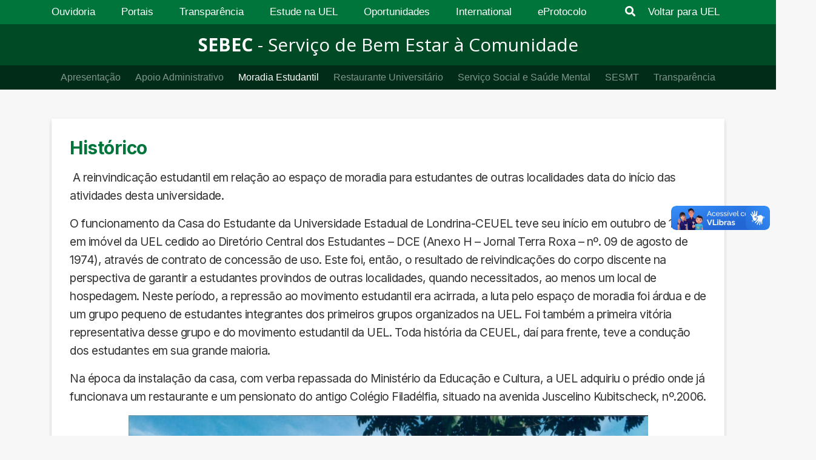

--- FILE ---
content_type: text/html; charset=UTF-8
request_url: https://sites.uel.br/sebec/historico-2/
body_size: 104202
content:
<!DOCTYPE html>
<html lang="pt-br">
<head>
    <meta charset="UTF-8">
    <meta name="viewport" content="width=device-width, initial-scale=1.0">
    <link href="https://stackpath.bootstrapcdn.com/bootstrap/4.5.0/css/bootstrap.min.css" rel="stylesheet" integrity="sha384-9aIt2nRpC12Uk9gS9baDl411NQApFmC26EwAOH8WgZl5MYYxFfc+NcPb1dKGj7Sk" crossorigin="anonymous">
    <link rel="stylesheet" href="https://cdnjs.cloudflare.com/ajax/libs/font-awesome/5.13.1/css/all.min.css" integrity="sha512-xA6Hp6oezhjd6LiLZynuukm80f8BoZ3OpcEYaqKoCV3HKQDrYjDE1Gu8ocxgxoXmwmSzM4iqPvCsOkQNiu41GA==" crossorigin="anonymous" />
    <link href="https://fonts.googleapis.com/css2?family=Faustina:wght@400;500;600;700&family=Inter:wght@400;500;600;700&family=Open+Sans:ital,wght@0,300;0,400;0,600;0,700;0,800;1,300;1,400;1,600;1,700;1,800&display=swap" rel="stylesheet">
    <link rel="stylesheet" href="https://cdnjs.cloudflare.com/ajax/libs/academicons/1.9.4/css/academicons.min.css" integrity="sha512-IW0nhlW5MgNydsXJO40En2EoCkTTjZhI3yuODrZIc8cQ4h1XcF53PsqDHa09NqnkXuIe0Oiyyj171BqZFwISBw==" crossorigin="anonymous" referrerpolicy="no-referrer" />
    <title>Histórico &#8211; SEBEC</title>
<meta name='robots' content='max-image-preview:large' />
<link rel='dns-prefetch' href='//www.googletagmanager.com' />
<link rel="alternate" title="oEmbed (JSON)" type="application/json+oembed" href="https://sites.uel.br/sebec/wp-json/oembed/1.0/embed?url=https%3A%2F%2Fsites.uel.br%2Fsebec%2Fhistorico-2%2F" />
<link rel="alternate" title="oEmbed (XML)" type="text/xml+oembed" href="https://sites.uel.br/sebec/wp-json/oembed/1.0/embed?url=https%3A%2F%2Fsites.uel.br%2Fsebec%2Fhistorico-2%2F&#038;format=xml" />
<style id='wp-img-auto-sizes-contain-inline-css' type='text/css'>
img:is([sizes=auto i],[sizes^="auto," i]){contain-intrinsic-size:3000px 1500px}
/*# sourceURL=wp-img-auto-sizes-contain-inline-css */
</style>
<style id='wp-emoji-styles-inline-css' type='text/css'>

	img.wp-smiley, img.emoji {
		display: inline !important;
		border: none !important;
		box-shadow: none !important;
		height: 1em !important;
		width: 1em !important;
		margin: 0 0.07em !important;
		vertical-align: -0.1em !important;
		background: none !important;
		padding: 0 !important;
	}
/*# sourceURL=wp-emoji-styles-inline-css */
</style>
<style id='wp-block-library-inline-css' type='text/css'>
:root{--wp-block-synced-color:#7a00df;--wp-block-synced-color--rgb:122,0,223;--wp-bound-block-color:var(--wp-block-synced-color);--wp-editor-canvas-background:#ddd;--wp-admin-theme-color:#007cba;--wp-admin-theme-color--rgb:0,124,186;--wp-admin-theme-color-darker-10:#006ba1;--wp-admin-theme-color-darker-10--rgb:0,107,160.5;--wp-admin-theme-color-darker-20:#005a87;--wp-admin-theme-color-darker-20--rgb:0,90,135;--wp-admin-border-width-focus:2px}@media (min-resolution:192dpi){:root{--wp-admin-border-width-focus:1.5px}}.wp-element-button{cursor:pointer}:root .has-very-light-gray-background-color{background-color:#eee}:root .has-very-dark-gray-background-color{background-color:#313131}:root .has-very-light-gray-color{color:#eee}:root .has-very-dark-gray-color{color:#313131}:root .has-vivid-green-cyan-to-vivid-cyan-blue-gradient-background{background:linear-gradient(135deg,#00d084,#0693e3)}:root .has-purple-crush-gradient-background{background:linear-gradient(135deg,#34e2e4,#4721fb 50%,#ab1dfe)}:root .has-hazy-dawn-gradient-background{background:linear-gradient(135deg,#faaca8,#dad0ec)}:root .has-subdued-olive-gradient-background{background:linear-gradient(135deg,#fafae1,#67a671)}:root .has-atomic-cream-gradient-background{background:linear-gradient(135deg,#fdd79a,#004a59)}:root .has-nightshade-gradient-background{background:linear-gradient(135deg,#330968,#31cdcf)}:root .has-midnight-gradient-background{background:linear-gradient(135deg,#020381,#2874fc)}:root{--wp--preset--font-size--normal:16px;--wp--preset--font-size--huge:42px}.has-regular-font-size{font-size:1em}.has-larger-font-size{font-size:2.625em}.has-normal-font-size{font-size:var(--wp--preset--font-size--normal)}.has-huge-font-size{font-size:var(--wp--preset--font-size--huge)}.has-text-align-center{text-align:center}.has-text-align-left{text-align:left}.has-text-align-right{text-align:right}.has-fit-text{white-space:nowrap!important}#end-resizable-editor-section{display:none}.aligncenter{clear:both}.items-justified-left{justify-content:flex-start}.items-justified-center{justify-content:center}.items-justified-right{justify-content:flex-end}.items-justified-space-between{justify-content:space-between}.screen-reader-text{border:0;clip-path:inset(50%);height:1px;margin:-1px;overflow:hidden;padding:0;position:absolute;width:1px;word-wrap:normal!important}.screen-reader-text:focus{background-color:#ddd;clip-path:none;color:#444;display:block;font-size:1em;height:auto;left:5px;line-height:normal;padding:15px 23px 14px;text-decoration:none;top:5px;width:auto;z-index:100000}html :where(.has-border-color){border-style:solid}html :where([style*=border-top-color]){border-top-style:solid}html :where([style*=border-right-color]){border-right-style:solid}html :where([style*=border-bottom-color]){border-bottom-style:solid}html :where([style*=border-left-color]){border-left-style:solid}html :where([style*=border-width]){border-style:solid}html :where([style*=border-top-width]){border-top-style:solid}html :where([style*=border-right-width]){border-right-style:solid}html :where([style*=border-bottom-width]){border-bottom-style:solid}html :where([style*=border-left-width]){border-left-style:solid}html :where(img[class*=wp-image-]){height:auto;max-width:100%}:where(figure){margin:0 0 1em}html :where(.is-position-sticky){--wp-admin--admin-bar--position-offset:var(--wp-admin--admin-bar--height,0px)}@media screen and (max-width:600px){html :where(.is-position-sticky){--wp-admin--admin-bar--position-offset:0px}}

/*# sourceURL=wp-block-library-inline-css */
</style><style id='wp-block-gallery-inline-css' type='text/css'>
.blocks-gallery-grid:not(.has-nested-images),.wp-block-gallery:not(.has-nested-images){display:flex;flex-wrap:wrap;list-style-type:none;margin:0;padding:0}.blocks-gallery-grid:not(.has-nested-images) .blocks-gallery-image,.blocks-gallery-grid:not(.has-nested-images) .blocks-gallery-item,.wp-block-gallery:not(.has-nested-images) .blocks-gallery-image,.wp-block-gallery:not(.has-nested-images) .blocks-gallery-item{display:flex;flex-direction:column;flex-grow:1;justify-content:center;margin:0 1em 1em 0;position:relative;width:calc(50% - 1em)}.blocks-gallery-grid:not(.has-nested-images) .blocks-gallery-image:nth-of-type(2n),.blocks-gallery-grid:not(.has-nested-images) .blocks-gallery-item:nth-of-type(2n),.wp-block-gallery:not(.has-nested-images) .blocks-gallery-image:nth-of-type(2n),.wp-block-gallery:not(.has-nested-images) .blocks-gallery-item:nth-of-type(2n){margin-right:0}.blocks-gallery-grid:not(.has-nested-images) .blocks-gallery-image figure,.blocks-gallery-grid:not(.has-nested-images) .blocks-gallery-item figure,.wp-block-gallery:not(.has-nested-images) .blocks-gallery-image figure,.wp-block-gallery:not(.has-nested-images) .blocks-gallery-item figure{align-items:flex-end;display:flex;height:100%;justify-content:flex-start;margin:0}.blocks-gallery-grid:not(.has-nested-images) .blocks-gallery-image img,.blocks-gallery-grid:not(.has-nested-images) .blocks-gallery-item img,.wp-block-gallery:not(.has-nested-images) .blocks-gallery-image img,.wp-block-gallery:not(.has-nested-images) .blocks-gallery-item img{display:block;height:auto;max-width:100%;width:auto}.blocks-gallery-grid:not(.has-nested-images) .blocks-gallery-image figcaption,.blocks-gallery-grid:not(.has-nested-images) .blocks-gallery-item figcaption,.wp-block-gallery:not(.has-nested-images) .blocks-gallery-image figcaption,.wp-block-gallery:not(.has-nested-images) .blocks-gallery-item figcaption{background:linear-gradient(0deg,#000000b3,#0000004d 70%,#0000);bottom:0;box-sizing:border-box;color:#fff;font-size:.8em;margin:0;max-height:100%;overflow:auto;padding:3em .77em .7em;position:absolute;text-align:center;width:100%;z-index:2}.blocks-gallery-grid:not(.has-nested-images) .blocks-gallery-image figcaption img,.blocks-gallery-grid:not(.has-nested-images) .blocks-gallery-item figcaption img,.wp-block-gallery:not(.has-nested-images) .blocks-gallery-image figcaption img,.wp-block-gallery:not(.has-nested-images) .blocks-gallery-item figcaption img{display:inline}.blocks-gallery-grid:not(.has-nested-images) figcaption,.wp-block-gallery:not(.has-nested-images) figcaption{flex-grow:1}.blocks-gallery-grid:not(.has-nested-images).is-cropped .blocks-gallery-image a,.blocks-gallery-grid:not(.has-nested-images).is-cropped .blocks-gallery-image img,.blocks-gallery-grid:not(.has-nested-images).is-cropped .blocks-gallery-item a,.blocks-gallery-grid:not(.has-nested-images).is-cropped .blocks-gallery-item img,.wp-block-gallery:not(.has-nested-images).is-cropped .blocks-gallery-image a,.wp-block-gallery:not(.has-nested-images).is-cropped .blocks-gallery-image img,.wp-block-gallery:not(.has-nested-images).is-cropped .blocks-gallery-item a,.wp-block-gallery:not(.has-nested-images).is-cropped .blocks-gallery-item img{flex:1;height:100%;object-fit:cover;width:100%}.blocks-gallery-grid:not(.has-nested-images).columns-1 .blocks-gallery-image,.blocks-gallery-grid:not(.has-nested-images).columns-1 .blocks-gallery-item,.wp-block-gallery:not(.has-nested-images).columns-1 .blocks-gallery-image,.wp-block-gallery:not(.has-nested-images).columns-1 .blocks-gallery-item{margin-right:0;width:100%}@media (min-width:600px){.blocks-gallery-grid:not(.has-nested-images).columns-3 .blocks-gallery-image,.blocks-gallery-grid:not(.has-nested-images).columns-3 .blocks-gallery-item,.wp-block-gallery:not(.has-nested-images).columns-3 .blocks-gallery-image,.wp-block-gallery:not(.has-nested-images).columns-3 .blocks-gallery-item{margin-right:1em;width:calc(33.33333% - .66667em)}.blocks-gallery-grid:not(.has-nested-images).columns-4 .blocks-gallery-image,.blocks-gallery-grid:not(.has-nested-images).columns-4 .blocks-gallery-item,.wp-block-gallery:not(.has-nested-images).columns-4 .blocks-gallery-image,.wp-block-gallery:not(.has-nested-images).columns-4 .blocks-gallery-item{margin-right:1em;width:calc(25% - .75em)}.blocks-gallery-grid:not(.has-nested-images).columns-5 .blocks-gallery-image,.blocks-gallery-grid:not(.has-nested-images).columns-5 .blocks-gallery-item,.wp-block-gallery:not(.has-nested-images).columns-5 .blocks-gallery-image,.wp-block-gallery:not(.has-nested-images).columns-5 .blocks-gallery-item{margin-right:1em;width:calc(20% - .8em)}.blocks-gallery-grid:not(.has-nested-images).columns-6 .blocks-gallery-image,.blocks-gallery-grid:not(.has-nested-images).columns-6 .blocks-gallery-item,.wp-block-gallery:not(.has-nested-images).columns-6 .blocks-gallery-image,.wp-block-gallery:not(.has-nested-images).columns-6 .blocks-gallery-item{margin-right:1em;width:calc(16.66667% - .83333em)}.blocks-gallery-grid:not(.has-nested-images).columns-7 .blocks-gallery-image,.blocks-gallery-grid:not(.has-nested-images).columns-7 .blocks-gallery-item,.wp-block-gallery:not(.has-nested-images).columns-7 .blocks-gallery-image,.wp-block-gallery:not(.has-nested-images).columns-7 .blocks-gallery-item{margin-right:1em;width:calc(14.28571% - .85714em)}.blocks-gallery-grid:not(.has-nested-images).columns-8 .blocks-gallery-image,.blocks-gallery-grid:not(.has-nested-images).columns-8 .blocks-gallery-item,.wp-block-gallery:not(.has-nested-images).columns-8 .blocks-gallery-image,.wp-block-gallery:not(.has-nested-images).columns-8 .blocks-gallery-item{margin-right:1em;width:calc(12.5% - .875em)}.blocks-gallery-grid:not(.has-nested-images).columns-1 .blocks-gallery-image:nth-of-type(1n),.blocks-gallery-grid:not(.has-nested-images).columns-1 .blocks-gallery-item:nth-of-type(1n),.blocks-gallery-grid:not(.has-nested-images).columns-2 .blocks-gallery-image:nth-of-type(2n),.blocks-gallery-grid:not(.has-nested-images).columns-2 .blocks-gallery-item:nth-of-type(2n),.blocks-gallery-grid:not(.has-nested-images).columns-3 .blocks-gallery-image:nth-of-type(3n),.blocks-gallery-grid:not(.has-nested-images).columns-3 .blocks-gallery-item:nth-of-type(3n),.blocks-gallery-grid:not(.has-nested-images).columns-4 .blocks-gallery-image:nth-of-type(4n),.blocks-gallery-grid:not(.has-nested-images).columns-4 .blocks-gallery-item:nth-of-type(4n),.blocks-gallery-grid:not(.has-nested-images).columns-5 .blocks-gallery-image:nth-of-type(5n),.blocks-gallery-grid:not(.has-nested-images).columns-5 .blocks-gallery-item:nth-of-type(5n),.blocks-gallery-grid:not(.has-nested-images).columns-6 .blocks-gallery-image:nth-of-type(6n),.blocks-gallery-grid:not(.has-nested-images).columns-6 .blocks-gallery-item:nth-of-type(6n),.blocks-gallery-grid:not(.has-nested-images).columns-7 .blocks-gallery-image:nth-of-type(7n),.blocks-gallery-grid:not(.has-nested-images).columns-7 .blocks-gallery-item:nth-of-type(7n),.blocks-gallery-grid:not(.has-nested-images).columns-8 .blocks-gallery-image:nth-of-type(8n),.blocks-gallery-grid:not(.has-nested-images).columns-8 .blocks-gallery-item:nth-of-type(8n),.wp-block-gallery:not(.has-nested-images).columns-1 .blocks-gallery-image:nth-of-type(1n),.wp-block-gallery:not(.has-nested-images).columns-1 .blocks-gallery-item:nth-of-type(1n),.wp-block-gallery:not(.has-nested-images).columns-2 .blocks-gallery-image:nth-of-type(2n),.wp-block-gallery:not(.has-nested-images).columns-2 .blocks-gallery-item:nth-of-type(2n),.wp-block-gallery:not(.has-nested-images).columns-3 .blocks-gallery-image:nth-of-type(3n),.wp-block-gallery:not(.has-nested-images).columns-3 .blocks-gallery-item:nth-of-type(3n),.wp-block-gallery:not(.has-nested-images).columns-4 .blocks-gallery-image:nth-of-type(4n),.wp-block-gallery:not(.has-nested-images).columns-4 .blocks-gallery-item:nth-of-type(4n),.wp-block-gallery:not(.has-nested-images).columns-5 .blocks-gallery-image:nth-of-type(5n),.wp-block-gallery:not(.has-nested-images).columns-5 .blocks-gallery-item:nth-of-type(5n),.wp-block-gallery:not(.has-nested-images).columns-6 .blocks-gallery-image:nth-of-type(6n),.wp-block-gallery:not(.has-nested-images).columns-6 .blocks-gallery-item:nth-of-type(6n),.wp-block-gallery:not(.has-nested-images).columns-7 .blocks-gallery-image:nth-of-type(7n),.wp-block-gallery:not(.has-nested-images).columns-7 .blocks-gallery-item:nth-of-type(7n),.wp-block-gallery:not(.has-nested-images).columns-8 .blocks-gallery-image:nth-of-type(8n),.wp-block-gallery:not(.has-nested-images).columns-8 .blocks-gallery-item:nth-of-type(8n){margin-right:0}}.blocks-gallery-grid:not(.has-nested-images) .blocks-gallery-image:last-child,.blocks-gallery-grid:not(.has-nested-images) .blocks-gallery-item:last-child,.wp-block-gallery:not(.has-nested-images) .blocks-gallery-image:last-child,.wp-block-gallery:not(.has-nested-images) .blocks-gallery-item:last-child{margin-right:0}.blocks-gallery-grid:not(.has-nested-images).alignleft,.blocks-gallery-grid:not(.has-nested-images).alignright,.wp-block-gallery:not(.has-nested-images).alignleft,.wp-block-gallery:not(.has-nested-images).alignright{max-width:420px;width:100%}.blocks-gallery-grid:not(.has-nested-images).aligncenter .blocks-gallery-item figure,.wp-block-gallery:not(.has-nested-images).aligncenter .blocks-gallery-item figure{justify-content:center}.wp-block-gallery:not(.is-cropped) .blocks-gallery-item{align-self:flex-start}figure.wp-block-gallery.has-nested-images{align-items:normal}.wp-block-gallery.has-nested-images figure.wp-block-image:not(#individual-image){margin:0;width:calc(50% - var(--wp--style--unstable-gallery-gap, 16px)/2)}.wp-block-gallery.has-nested-images figure.wp-block-image{box-sizing:border-box;display:flex;flex-direction:column;flex-grow:1;justify-content:center;max-width:100%;position:relative}.wp-block-gallery.has-nested-images figure.wp-block-image>a,.wp-block-gallery.has-nested-images figure.wp-block-image>div{flex-direction:column;flex-grow:1;margin:0}.wp-block-gallery.has-nested-images figure.wp-block-image img{display:block;height:auto;max-width:100%!important;width:auto}.wp-block-gallery.has-nested-images figure.wp-block-image figcaption,.wp-block-gallery.has-nested-images figure.wp-block-image:has(figcaption):before{bottom:0;left:0;max-height:100%;position:absolute;right:0}.wp-block-gallery.has-nested-images figure.wp-block-image:has(figcaption):before{backdrop-filter:blur(3px);content:"";height:100%;-webkit-mask-image:linear-gradient(0deg,#000 20%,#0000);mask-image:linear-gradient(0deg,#000 20%,#0000);max-height:40%;pointer-events:none}.wp-block-gallery.has-nested-images figure.wp-block-image figcaption{box-sizing:border-box;color:#fff;font-size:13px;margin:0;overflow:auto;padding:1em;text-align:center;text-shadow:0 0 1.5px #000}.wp-block-gallery.has-nested-images figure.wp-block-image figcaption::-webkit-scrollbar{height:12px;width:12px}.wp-block-gallery.has-nested-images figure.wp-block-image figcaption::-webkit-scrollbar-track{background-color:initial}.wp-block-gallery.has-nested-images figure.wp-block-image figcaption::-webkit-scrollbar-thumb{background-clip:padding-box;background-color:initial;border:3px solid #0000;border-radius:8px}.wp-block-gallery.has-nested-images figure.wp-block-image figcaption:focus-within::-webkit-scrollbar-thumb,.wp-block-gallery.has-nested-images figure.wp-block-image figcaption:focus::-webkit-scrollbar-thumb,.wp-block-gallery.has-nested-images figure.wp-block-image figcaption:hover::-webkit-scrollbar-thumb{background-color:#fffc}.wp-block-gallery.has-nested-images figure.wp-block-image figcaption{scrollbar-color:#0000 #0000;scrollbar-gutter:stable both-edges;scrollbar-width:thin}.wp-block-gallery.has-nested-images figure.wp-block-image figcaption:focus,.wp-block-gallery.has-nested-images figure.wp-block-image figcaption:focus-within,.wp-block-gallery.has-nested-images figure.wp-block-image figcaption:hover{scrollbar-color:#fffc #0000}.wp-block-gallery.has-nested-images figure.wp-block-image figcaption{will-change:transform}@media (hover:none){.wp-block-gallery.has-nested-images figure.wp-block-image figcaption{scrollbar-color:#fffc #0000}}.wp-block-gallery.has-nested-images figure.wp-block-image figcaption{background:linear-gradient(0deg,#0006,#0000)}.wp-block-gallery.has-nested-images figure.wp-block-image figcaption img{display:inline}.wp-block-gallery.has-nested-images figure.wp-block-image figcaption a{color:inherit}.wp-block-gallery.has-nested-images figure.wp-block-image.has-custom-border img{box-sizing:border-box}.wp-block-gallery.has-nested-images figure.wp-block-image.has-custom-border>a,.wp-block-gallery.has-nested-images figure.wp-block-image.has-custom-border>div,.wp-block-gallery.has-nested-images figure.wp-block-image.is-style-rounded>a,.wp-block-gallery.has-nested-images figure.wp-block-image.is-style-rounded>div{flex:1 1 auto}.wp-block-gallery.has-nested-images figure.wp-block-image.has-custom-border figcaption,.wp-block-gallery.has-nested-images figure.wp-block-image.is-style-rounded figcaption{background:none;color:inherit;flex:initial;margin:0;padding:10px 10px 9px;position:relative;text-shadow:none}.wp-block-gallery.has-nested-images figure.wp-block-image.has-custom-border:before,.wp-block-gallery.has-nested-images figure.wp-block-image.is-style-rounded:before{content:none}.wp-block-gallery.has-nested-images figcaption{flex-basis:100%;flex-grow:1;text-align:center}.wp-block-gallery.has-nested-images:not(.is-cropped) figure.wp-block-image:not(#individual-image){margin-bottom:auto;margin-top:0}.wp-block-gallery.has-nested-images.is-cropped figure.wp-block-image:not(#individual-image){align-self:inherit}.wp-block-gallery.has-nested-images.is-cropped figure.wp-block-image:not(#individual-image)>a,.wp-block-gallery.has-nested-images.is-cropped figure.wp-block-image:not(#individual-image)>div:not(.components-drop-zone){display:flex}.wp-block-gallery.has-nested-images.is-cropped figure.wp-block-image:not(#individual-image) a,.wp-block-gallery.has-nested-images.is-cropped figure.wp-block-image:not(#individual-image) img{flex:1 0 0%;height:100%;object-fit:cover;width:100%}.wp-block-gallery.has-nested-images.columns-1 figure.wp-block-image:not(#individual-image){width:100%}@media (min-width:600px){.wp-block-gallery.has-nested-images.columns-3 figure.wp-block-image:not(#individual-image){width:calc(33.33333% - var(--wp--style--unstable-gallery-gap, 16px)*.66667)}.wp-block-gallery.has-nested-images.columns-4 figure.wp-block-image:not(#individual-image){width:calc(25% - var(--wp--style--unstable-gallery-gap, 16px)*.75)}.wp-block-gallery.has-nested-images.columns-5 figure.wp-block-image:not(#individual-image){width:calc(20% - var(--wp--style--unstable-gallery-gap, 16px)*.8)}.wp-block-gallery.has-nested-images.columns-6 figure.wp-block-image:not(#individual-image){width:calc(16.66667% - var(--wp--style--unstable-gallery-gap, 16px)*.83333)}.wp-block-gallery.has-nested-images.columns-7 figure.wp-block-image:not(#individual-image){width:calc(14.28571% - var(--wp--style--unstable-gallery-gap, 16px)*.85714)}.wp-block-gallery.has-nested-images.columns-8 figure.wp-block-image:not(#individual-image){width:calc(12.5% - var(--wp--style--unstable-gallery-gap, 16px)*.875)}.wp-block-gallery.has-nested-images.columns-default figure.wp-block-image:not(#individual-image){width:calc(33.33% - var(--wp--style--unstable-gallery-gap, 16px)*.66667)}.wp-block-gallery.has-nested-images.columns-default figure.wp-block-image:not(#individual-image):first-child:nth-last-child(2),.wp-block-gallery.has-nested-images.columns-default figure.wp-block-image:not(#individual-image):first-child:nth-last-child(2)~figure.wp-block-image:not(#individual-image){width:calc(50% - var(--wp--style--unstable-gallery-gap, 16px)*.5)}.wp-block-gallery.has-nested-images.columns-default figure.wp-block-image:not(#individual-image):first-child:last-child{width:100%}}.wp-block-gallery.has-nested-images.alignleft,.wp-block-gallery.has-nested-images.alignright{max-width:420px;width:100%}.wp-block-gallery.has-nested-images.aligncenter{justify-content:center}
/*# sourceURL=https://sites.uel.br/sebec/wp-includes/blocks/gallery/style.min.css */
</style>
<style id='wp-block-gallery-theme-inline-css' type='text/css'>
.blocks-gallery-caption{color:#555;font-size:13px;text-align:center}.is-dark-theme .blocks-gallery-caption{color:#ffffffa6}
/*# sourceURL=https://sites.uel.br/sebec/wp-includes/blocks/gallery/theme.min.css */
</style>
<style id='wp-block-image-inline-css' type='text/css'>
.wp-block-image>a,.wp-block-image>figure>a{display:inline-block}.wp-block-image img{box-sizing:border-box;height:auto;max-width:100%;vertical-align:bottom}@media not (prefers-reduced-motion){.wp-block-image img.hide{visibility:hidden}.wp-block-image img.show{animation:show-content-image .4s}}.wp-block-image[style*=border-radius] img,.wp-block-image[style*=border-radius]>a{border-radius:inherit}.wp-block-image.has-custom-border img{box-sizing:border-box}.wp-block-image.aligncenter{text-align:center}.wp-block-image.alignfull>a,.wp-block-image.alignwide>a{width:100%}.wp-block-image.alignfull img,.wp-block-image.alignwide img{height:auto;width:100%}.wp-block-image .aligncenter,.wp-block-image .alignleft,.wp-block-image .alignright,.wp-block-image.aligncenter,.wp-block-image.alignleft,.wp-block-image.alignright{display:table}.wp-block-image .aligncenter>figcaption,.wp-block-image .alignleft>figcaption,.wp-block-image .alignright>figcaption,.wp-block-image.aligncenter>figcaption,.wp-block-image.alignleft>figcaption,.wp-block-image.alignright>figcaption{caption-side:bottom;display:table-caption}.wp-block-image .alignleft{float:left;margin:.5em 1em .5em 0}.wp-block-image .alignright{float:right;margin:.5em 0 .5em 1em}.wp-block-image .aligncenter{margin-left:auto;margin-right:auto}.wp-block-image :where(figcaption){margin-bottom:1em;margin-top:.5em}.wp-block-image.is-style-circle-mask img{border-radius:9999px}@supports ((-webkit-mask-image:none) or (mask-image:none)) or (-webkit-mask-image:none){.wp-block-image.is-style-circle-mask img{border-radius:0;-webkit-mask-image:url('data:image/svg+xml;utf8,<svg viewBox="0 0 100 100" xmlns="http://www.w3.org/2000/svg"><circle cx="50" cy="50" r="50"/></svg>');mask-image:url('data:image/svg+xml;utf8,<svg viewBox="0 0 100 100" xmlns="http://www.w3.org/2000/svg"><circle cx="50" cy="50" r="50"/></svg>');mask-mode:alpha;-webkit-mask-position:center;mask-position:center;-webkit-mask-repeat:no-repeat;mask-repeat:no-repeat;-webkit-mask-size:contain;mask-size:contain}}:root :where(.wp-block-image.is-style-rounded img,.wp-block-image .is-style-rounded img){border-radius:9999px}.wp-block-image figure{margin:0}.wp-lightbox-container{display:flex;flex-direction:column;position:relative}.wp-lightbox-container img{cursor:zoom-in}.wp-lightbox-container img:hover+button{opacity:1}.wp-lightbox-container button{align-items:center;backdrop-filter:blur(16px) saturate(180%);background-color:#5a5a5a40;border:none;border-radius:4px;cursor:zoom-in;display:flex;height:20px;justify-content:center;opacity:0;padding:0;position:absolute;right:16px;text-align:center;top:16px;width:20px;z-index:100}@media not (prefers-reduced-motion){.wp-lightbox-container button{transition:opacity .2s ease}}.wp-lightbox-container button:focus-visible{outline:3px auto #5a5a5a40;outline:3px auto -webkit-focus-ring-color;outline-offset:3px}.wp-lightbox-container button:hover{cursor:pointer;opacity:1}.wp-lightbox-container button:focus{opacity:1}.wp-lightbox-container button:focus,.wp-lightbox-container button:hover,.wp-lightbox-container button:not(:hover):not(:active):not(.has-background){background-color:#5a5a5a40;border:none}.wp-lightbox-overlay{box-sizing:border-box;cursor:zoom-out;height:100vh;left:0;overflow:hidden;position:fixed;top:0;visibility:hidden;width:100%;z-index:100000}.wp-lightbox-overlay .close-button{align-items:center;cursor:pointer;display:flex;justify-content:center;min-height:40px;min-width:40px;padding:0;position:absolute;right:calc(env(safe-area-inset-right) + 16px);top:calc(env(safe-area-inset-top) + 16px);z-index:5000000}.wp-lightbox-overlay .close-button:focus,.wp-lightbox-overlay .close-button:hover,.wp-lightbox-overlay .close-button:not(:hover):not(:active):not(.has-background){background:none;border:none}.wp-lightbox-overlay .lightbox-image-container{height:var(--wp--lightbox-container-height);left:50%;overflow:hidden;position:absolute;top:50%;transform:translate(-50%,-50%);transform-origin:top left;width:var(--wp--lightbox-container-width);z-index:9999999999}.wp-lightbox-overlay .wp-block-image{align-items:center;box-sizing:border-box;display:flex;height:100%;justify-content:center;margin:0;position:relative;transform-origin:0 0;width:100%;z-index:3000000}.wp-lightbox-overlay .wp-block-image img{height:var(--wp--lightbox-image-height);min-height:var(--wp--lightbox-image-height);min-width:var(--wp--lightbox-image-width);width:var(--wp--lightbox-image-width)}.wp-lightbox-overlay .wp-block-image figcaption{display:none}.wp-lightbox-overlay button{background:none;border:none}.wp-lightbox-overlay .scrim{background-color:#fff;height:100%;opacity:.9;position:absolute;width:100%;z-index:2000000}.wp-lightbox-overlay.active{visibility:visible}@media not (prefers-reduced-motion){.wp-lightbox-overlay.active{animation:turn-on-visibility .25s both}.wp-lightbox-overlay.active img{animation:turn-on-visibility .35s both}.wp-lightbox-overlay.show-closing-animation:not(.active){animation:turn-off-visibility .35s both}.wp-lightbox-overlay.show-closing-animation:not(.active) img{animation:turn-off-visibility .25s both}.wp-lightbox-overlay.zoom.active{animation:none;opacity:1;visibility:visible}.wp-lightbox-overlay.zoom.active .lightbox-image-container{animation:lightbox-zoom-in .4s}.wp-lightbox-overlay.zoom.active .lightbox-image-container img{animation:none}.wp-lightbox-overlay.zoom.active .scrim{animation:turn-on-visibility .4s forwards}.wp-lightbox-overlay.zoom.show-closing-animation:not(.active){animation:none}.wp-lightbox-overlay.zoom.show-closing-animation:not(.active) .lightbox-image-container{animation:lightbox-zoom-out .4s}.wp-lightbox-overlay.zoom.show-closing-animation:not(.active) .lightbox-image-container img{animation:none}.wp-lightbox-overlay.zoom.show-closing-animation:not(.active) .scrim{animation:turn-off-visibility .4s forwards}}@keyframes show-content-image{0%{visibility:hidden}99%{visibility:hidden}to{visibility:visible}}@keyframes turn-on-visibility{0%{opacity:0}to{opacity:1}}@keyframes turn-off-visibility{0%{opacity:1;visibility:visible}99%{opacity:0;visibility:visible}to{opacity:0;visibility:hidden}}@keyframes lightbox-zoom-in{0%{transform:translate(calc((-100vw + var(--wp--lightbox-scrollbar-width))/2 + var(--wp--lightbox-initial-left-position)),calc(-50vh + var(--wp--lightbox-initial-top-position))) scale(var(--wp--lightbox-scale))}to{transform:translate(-50%,-50%) scale(1)}}@keyframes lightbox-zoom-out{0%{transform:translate(-50%,-50%) scale(1);visibility:visible}99%{visibility:visible}to{transform:translate(calc((-100vw + var(--wp--lightbox-scrollbar-width))/2 + var(--wp--lightbox-initial-left-position)),calc(-50vh + var(--wp--lightbox-initial-top-position))) scale(var(--wp--lightbox-scale));visibility:hidden}}
/*# sourceURL=https://sites.uel.br/sebec/wp-includes/blocks/image/style.min.css */
</style>
<style id='wp-block-image-theme-inline-css' type='text/css'>
:root :where(.wp-block-image figcaption){color:#555;font-size:13px;text-align:center}.is-dark-theme :root :where(.wp-block-image figcaption){color:#ffffffa6}.wp-block-image{margin:0 0 1em}
/*# sourceURL=https://sites.uel.br/sebec/wp-includes/blocks/image/theme.min.css */
</style>
<style id='wp-block-paragraph-inline-css' type='text/css'>
.is-small-text{font-size:.875em}.is-regular-text{font-size:1em}.is-large-text{font-size:2.25em}.is-larger-text{font-size:3em}.has-drop-cap:not(:focus):first-letter{float:left;font-size:8.4em;font-style:normal;font-weight:100;line-height:.68;margin:.05em .1em 0 0;text-transform:uppercase}body.rtl .has-drop-cap:not(:focus):first-letter{float:none;margin-left:.1em}p.has-drop-cap.has-background{overflow:hidden}:root :where(p.has-background){padding:1.25em 2.375em}:where(p.has-text-color:not(.has-link-color)) a{color:inherit}p.has-text-align-left[style*="writing-mode:vertical-lr"],p.has-text-align-right[style*="writing-mode:vertical-rl"]{rotate:180deg}
/*# sourceURL=https://sites.uel.br/sebec/wp-includes/blocks/paragraph/style.min.css */
</style>
<style id='global-styles-inline-css' type='text/css'>
:root{--wp--preset--aspect-ratio--square: 1;--wp--preset--aspect-ratio--4-3: 4/3;--wp--preset--aspect-ratio--3-4: 3/4;--wp--preset--aspect-ratio--3-2: 3/2;--wp--preset--aspect-ratio--2-3: 2/3;--wp--preset--aspect-ratio--16-9: 16/9;--wp--preset--aspect-ratio--9-16: 9/16;--wp--preset--color--black: #000000;--wp--preset--color--cyan-bluish-gray: #abb8c3;--wp--preset--color--white: #ffffff;--wp--preset--color--pale-pink: #f78da7;--wp--preset--color--vivid-red: #cf2e2e;--wp--preset--color--luminous-vivid-orange: #ff6900;--wp--preset--color--luminous-vivid-amber: #fcb900;--wp--preset--color--light-green-cyan: #7bdcb5;--wp--preset--color--vivid-green-cyan: #00d084;--wp--preset--color--pale-cyan-blue: #8ed1fc;--wp--preset--color--vivid-cyan-blue: #0693e3;--wp--preset--color--vivid-purple: #9b51e0;--wp--preset--color--verde-escuro: #0e6c13;--wp--preset--color--verde: #2f7f33;--wp--preset--color--verde-claro: #e8fde7;--wp--preset--color--cinza-escuro: #23221f;--wp--preset--color--cinza: #4d4d4d;--wp--preset--color--cinza-claro: #f0f0ef;--wp--preset--color--laranja-destaque: #ff5722;--wp--preset--gradient--vivid-cyan-blue-to-vivid-purple: linear-gradient(135deg,rgb(6,147,227) 0%,rgb(155,81,224) 100%);--wp--preset--gradient--light-green-cyan-to-vivid-green-cyan: linear-gradient(135deg,rgb(122,220,180) 0%,rgb(0,208,130) 100%);--wp--preset--gradient--luminous-vivid-amber-to-luminous-vivid-orange: linear-gradient(135deg,rgb(252,185,0) 0%,rgb(255,105,0) 100%);--wp--preset--gradient--luminous-vivid-orange-to-vivid-red: linear-gradient(135deg,rgb(255,105,0) 0%,rgb(207,46,46) 100%);--wp--preset--gradient--very-light-gray-to-cyan-bluish-gray: linear-gradient(135deg,rgb(238,238,238) 0%,rgb(169,184,195) 100%);--wp--preset--gradient--cool-to-warm-spectrum: linear-gradient(135deg,rgb(74,234,220) 0%,rgb(151,120,209) 20%,rgb(207,42,186) 40%,rgb(238,44,130) 60%,rgb(251,105,98) 80%,rgb(254,248,76) 100%);--wp--preset--gradient--blush-light-purple: linear-gradient(135deg,rgb(255,206,236) 0%,rgb(152,150,240) 100%);--wp--preset--gradient--blush-bordeaux: linear-gradient(135deg,rgb(254,205,165) 0%,rgb(254,45,45) 50%,rgb(107,0,62) 100%);--wp--preset--gradient--luminous-dusk: linear-gradient(135deg,rgb(255,203,112) 0%,rgb(199,81,192) 50%,rgb(65,88,208) 100%);--wp--preset--gradient--pale-ocean: linear-gradient(135deg,rgb(255,245,203) 0%,rgb(182,227,212) 50%,rgb(51,167,181) 100%);--wp--preset--gradient--electric-grass: linear-gradient(135deg,rgb(202,248,128) 0%,rgb(113,206,126) 100%);--wp--preset--gradient--midnight: linear-gradient(135deg,rgb(2,3,129) 0%,rgb(40,116,252) 100%);--wp--preset--font-size--small: 13px;--wp--preset--font-size--medium: 20px;--wp--preset--font-size--large: 36px;--wp--preset--font-size--x-large: 42px;--wp--preset--spacing--20: 0.44rem;--wp--preset--spacing--30: 0.67rem;--wp--preset--spacing--40: 1rem;--wp--preset--spacing--50: 1.5rem;--wp--preset--spacing--60: 2.25rem;--wp--preset--spacing--70: 3.38rem;--wp--preset--spacing--80: 5.06rem;--wp--preset--shadow--natural: 6px 6px 9px rgba(0, 0, 0, 0.2);--wp--preset--shadow--deep: 12px 12px 50px rgba(0, 0, 0, 0.4);--wp--preset--shadow--sharp: 6px 6px 0px rgba(0, 0, 0, 0.2);--wp--preset--shadow--outlined: 6px 6px 0px -3px rgb(255, 255, 255), 6px 6px rgb(0, 0, 0);--wp--preset--shadow--crisp: 6px 6px 0px rgb(0, 0, 0);}:where(.is-layout-flex){gap: 0.5em;}:where(.is-layout-grid){gap: 0.5em;}body .is-layout-flex{display: flex;}.is-layout-flex{flex-wrap: wrap;align-items: center;}.is-layout-flex > :is(*, div){margin: 0;}body .is-layout-grid{display: grid;}.is-layout-grid > :is(*, div){margin: 0;}:where(.wp-block-columns.is-layout-flex){gap: 2em;}:where(.wp-block-columns.is-layout-grid){gap: 2em;}:where(.wp-block-post-template.is-layout-flex){gap: 1.25em;}:where(.wp-block-post-template.is-layout-grid){gap: 1.25em;}.has-black-color{color: var(--wp--preset--color--black) !important;}.has-cyan-bluish-gray-color{color: var(--wp--preset--color--cyan-bluish-gray) !important;}.has-white-color{color: var(--wp--preset--color--white) !important;}.has-pale-pink-color{color: var(--wp--preset--color--pale-pink) !important;}.has-vivid-red-color{color: var(--wp--preset--color--vivid-red) !important;}.has-luminous-vivid-orange-color{color: var(--wp--preset--color--luminous-vivid-orange) !important;}.has-luminous-vivid-amber-color{color: var(--wp--preset--color--luminous-vivid-amber) !important;}.has-light-green-cyan-color{color: var(--wp--preset--color--light-green-cyan) !important;}.has-vivid-green-cyan-color{color: var(--wp--preset--color--vivid-green-cyan) !important;}.has-pale-cyan-blue-color{color: var(--wp--preset--color--pale-cyan-blue) !important;}.has-vivid-cyan-blue-color{color: var(--wp--preset--color--vivid-cyan-blue) !important;}.has-vivid-purple-color{color: var(--wp--preset--color--vivid-purple) !important;}.has-black-background-color{background-color: var(--wp--preset--color--black) !important;}.has-cyan-bluish-gray-background-color{background-color: var(--wp--preset--color--cyan-bluish-gray) !important;}.has-white-background-color{background-color: var(--wp--preset--color--white) !important;}.has-pale-pink-background-color{background-color: var(--wp--preset--color--pale-pink) !important;}.has-vivid-red-background-color{background-color: var(--wp--preset--color--vivid-red) !important;}.has-luminous-vivid-orange-background-color{background-color: var(--wp--preset--color--luminous-vivid-orange) !important;}.has-luminous-vivid-amber-background-color{background-color: var(--wp--preset--color--luminous-vivid-amber) !important;}.has-light-green-cyan-background-color{background-color: var(--wp--preset--color--light-green-cyan) !important;}.has-vivid-green-cyan-background-color{background-color: var(--wp--preset--color--vivid-green-cyan) !important;}.has-pale-cyan-blue-background-color{background-color: var(--wp--preset--color--pale-cyan-blue) !important;}.has-vivid-cyan-blue-background-color{background-color: var(--wp--preset--color--vivid-cyan-blue) !important;}.has-vivid-purple-background-color{background-color: var(--wp--preset--color--vivid-purple) !important;}.has-black-border-color{border-color: var(--wp--preset--color--black) !important;}.has-cyan-bluish-gray-border-color{border-color: var(--wp--preset--color--cyan-bluish-gray) !important;}.has-white-border-color{border-color: var(--wp--preset--color--white) !important;}.has-pale-pink-border-color{border-color: var(--wp--preset--color--pale-pink) !important;}.has-vivid-red-border-color{border-color: var(--wp--preset--color--vivid-red) !important;}.has-luminous-vivid-orange-border-color{border-color: var(--wp--preset--color--luminous-vivid-orange) !important;}.has-luminous-vivid-amber-border-color{border-color: var(--wp--preset--color--luminous-vivid-amber) !important;}.has-light-green-cyan-border-color{border-color: var(--wp--preset--color--light-green-cyan) !important;}.has-vivid-green-cyan-border-color{border-color: var(--wp--preset--color--vivid-green-cyan) !important;}.has-pale-cyan-blue-border-color{border-color: var(--wp--preset--color--pale-cyan-blue) !important;}.has-vivid-cyan-blue-border-color{border-color: var(--wp--preset--color--vivid-cyan-blue) !important;}.has-vivid-purple-border-color{border-color: var(--wp--preset--color--vivid-purple) !important;}.has-vivid-cyan-blue-to-vivid-purple-gradient-background{background: var(--wp--preset--gradient--vivid-cyan-blue-to-vivid-purple) !important;}.has-light-green-cyan-to-vivid-green-cyan-gradient-background{background: var(--wp--preset--gradient--light-green-cyan-to-vivid-green-cyan) !important;}.has-luminous-vivid-amber-to-luminous-vivid-orange-gradient-background{background: var(--wp--preset--gradient--luminous-vivid-amber-to-luminous-vivid-orange) !important;}.has-luminous-vivid-orange-to-vivid-red-gradient-background{background: var(--wp--preset--gradient--luminous-vivid-orange-to-vivid-red) !important;}.has-very-light-gray-to-cyan-bluish-gray-gradient-background{background: var(--wp--preset--gradient--very-light-gray-to-cyan-bluish-gray) !important;}.has-cool-to-warm-spectrum-gradient-background{background: var(--wp--preset--gradient--cool-to-warm-spectrum) !important;}.has-blush-light-purple-gradient-background{background: var(--wp--preset--gradient--blush-light-purple) !important;}.has-blush-bordeaux-gradient-background{background: var(--wp--preset--gradient--blush-bordeaux) !important;}.has-luminous-dusk-gradient-background{background: var(--wp--preset--gradient--luminous-dusk) !important;}.has-pale-ocean-gradient-background{background: var(--wp--preset--gradient--pale-ocean) !important;}.has-electric-grass-gradient-background{background: var(--wp--preset--gradient--electric-grass) !important;}.has-midnight-gradient-background{background: var(--wp--preset--gradient--midnight) !important;}.has-small-font-size{font-size: var(--wp--preset--font-size--small) !important;}.has-medium-font-size{font-size: var(--wp--preset--font-size--medium) !important;}.has-large-font-size{font-size: var(--wp--preset--font-size--large) !important;}.has-x-large-font-size{font-size: var(--wp--preset--font-size--x-large) !important;}
/*# sourceURL=global-styles-inline-css */
</style>
<style id='core-block-supports-inline-css' type='text/css'>
.wp-block-gallery.wp-block-gallery-1{--wp--style--unstable-gallery-gap:var( --wp--style--gallery-gap-default, var( --gallery-block--gutter-size, var( --wp--style--block-gap, 0.5em ) ) );gap:var( --wp--style--gallery-gap-default, var( --gallery-block--gutter-size, var( --wp--style--block-gap, 0.5em ) ) );}
/*# sourceURL=core-block-supports-inline-css */
</style>

<style id='classic-theme-styles-inline-css' type='text/css'>
/*! This file is auto-generated */
.wp-block-button__link{color:#fff;background-color:#32373c;border-radius:9999px;box-shadow:none;text-decoration:none;padding:calc(.667em + 2px) calc(1.333em + 2px);font-size:1.125em}.wp-block-file__button{background:#32373c;color:#fff;text-decoration:none}
/*# sourceURL=/wp-includes/css/classic-themes.min.css */
</style>
<link rel='stylesheet' id='uel-style-css' href='https://sites.uel.br/sebec/wp-content/themes/tema-wordpress-uel/style.css?ver=1.0.9' type='text/css' media='all' />
<link rel='stylesheet' id='uel-datatablesstyle-css' href='https://sites.uel.br/sebec/wp-content/themes/tema-wordpress-uel/css/dataTables.dataTables.css?ver=1.0.9' type='text/css' media='all' />
<script type="text/javascript" src="https://code.jquery.com/jquery-3.5.1.min.js?ver=3.7.1" id="jquery-core-js"></script>
<script type="text/javascript" src="https://sites.uel.br/sebec/wp-content/themes/tema-wordpress-uel/js/bootstrap.min.js?ver=6.9" id="bootstrap-js-js"></script>
<script type="text/javascript" src="https://sites.uel.br/sebec/wp-content/themes/tema-wordpress-uel/js/navbar.js?ver=1.0.9" id="uel-navbar-script-js"></script>
<script type="text/javascript" src="https://sites.uel.br/sebec/wp-content/themes/tema-wordpress-uel/js/mmenu.js?ver=6.9" id="mmenu-script-js"></script>

<!-- Snippet da etiqueta do Google (gtag.js) adicionado pelo Site Kit -->
<!-- Snippet do Google Análises adicionado pelo Site Kit -->
<script type="text/javascript" src="https://www.googletagmanager.com/gtag/js?id=GT-PLVSDR7" id="google_gtagjs-js" async></script>
<script type="text/javascript" id="google_gtagjs-js-after">
/* <![CDATA[ */
window.dataLayer = window.dataLayer || [];function gtag(){dataLayer.push(arguments);}
gtag("set","linker",{"domains":["sites.uel.br"]});
gtag("js", new Date());
gtag("set", "developer_id.dZTNiMT", true);
gtag("config", "GT-PLVSDR7");
//# sourceURL=google_gtagjs-js-after
/* ]]> */
</script>
<link rel="https://api.w.org/" href="https://sites.uel.br/sebec/wp-json/" /><link rel="alternate" title="JSON" type="application/json" href="https://sites.uel.br/sebec/wp-json/wp/v2/pages/651" /><link rel="EditURI" type="application/rsd+xml" title="RSD" href="https://sites.uel.br/sebec/xmlrpc.php?rsd" />
<meta name="generator" content="WordPress 6.9" />
<link rel="canonical" href="https://sites.uel.br/sebec/historico-2/" />
<link rel='shortlink' href='https://sites.uel.br/sebec/?p=651' />
<meta name="generator" content="Site Kit by Google 1.170.0" /><meta name="google-site-verification" content="u-JW8lnOolQeS2mGU0vi2fRE5kBJgPO0pVaAVahU6NU"><meta name="google-site-verification" content="x2lUnzqQgOC4B2hSEoYNEQB08unL-FmhINsNFk_If0U"><meta name="google-site-verification" content="YioKdwLn6pMNfwF12NGvteBOH2W5JpFE2YfdpLcyiI8"></head>

<body class="wp-singular page-template-default page page-id-651 wp-theme-tema-wordpress-uel">
    <div id="menu-mobile">
            <div id="mobile-menu-uel" class="menu-principal-container"><ul id="mobile-navbar-menu" class="navbar-mobile"><li id="menu-item-56" class="menu-item menu-item-type-post_type menu-item-object-page menu-item-has-children menu-item-56"><a href="https://sites.uel.br/sebec/apresentacao/">Apresentação</a>
<ul class="sub-menu">
	<li id="menu-item-22" class="menu-item menu-item-type-post_type menu-item-object-page menu-item-22"><a href="https://sites.uel.br/sebec/contato/">Contato</a></li>
	<li id="menu-item-58" class="menu-item menu-item-type-post_type menu-item-object-page menu-item-58"><a href="https://sites.uel.br/sebec/estrutura-e-equipe/">Equipe Responsável</a></li>
	<li id="menu-item-57" class="menu-item menu-item-type-post_type menu-item-object-page menu-item-57"><a href="https://sites.uel.br/sebec/historico/">Histórico</a></li>
	<li id="menu-item-127" class="menu-item menu-item-type-post_type menu-item-object-page menu-item-127"><a href="https://sites.uel.br/sebec/localizacao/">Localização</a></li>
</ul>
</li>
<li id="menu-item-116" class="menu-item menu-item-type-custom menu-item-object-custom menu-item-has-children menu-item-116"><a href="https://sites.uel.br/sebec/apoio-administrativo/">Apoio Administrativo</a>
<ul class="sub-menu">
	<li id="menu-item-495" class="menu-item menu-item-type-post_type menu-item-object-page menu-item-495"><a href="https://sites.uel.br/sebec/divisao-de-apoio-administrativo/">Sobre a Divisão de Apoio Administrativo</a></li>
	<li id="menu-item-1100" class="menu-item menu-item-type-post_type menu-item-object-page menu-item-1100"><a href="https://sites.uel.br/sebec/esquipe-responsavel/">Equipe Responsável</a></li>
	<li id="menu-item-961" class="menu-item menu-item-type-post_type menu-item-object-page menu-item-961"><a href="https://sites.uel.br/sebec/agendamentos/">Agendamentos</a></li>
	<li id="menu-item-236" class="menu-item menu-item-type-custom menu-item-object-custom menu-item-236"><a href="https://sites.uel.br/sebec/cartao-de-transporte-escolar/">Cartão de Transporte Escolar</a></li>
	<li id="menu-item-124" class="menu-item menu-item-type-post_type menu-item-object-page menu-item-124"><a href="https://sites.uel.br/sebec/medicamento-por-acidente-de-trabalho/">Medicamento por Acidente de Trabalho</a></li>
	<li id="menu-item-511" class="menu-item menu-item-type-post_type menu-item-object-page menu-item-511"><a href="https://sites.uel.br/sebec/selecoes-socioeconomicas/">Seleções Socioeconômicas</a></li>
	<li id="menu-item-117" class="menu-item menu-item-type-post_type menu-item-object-page menu-item-117"><a href="https://sites.uel.br/sebec/servicos-de-saude-conveniados/">Serviços de Saúde Conveniados</a></li>
</ul>
</li>
<li id="menu-item-51" class="menu-item menu-item-type-custom menu-item-object-custom current-menu-ancestor current-menu-parent menu-item-has-children menu-item-51"><a href="https://sites.uel.br/sebec/?page_id=478">Moradia Estudantil</a>
<ul class="sub-menu">
	<li id="menu-item-642" class="menu-item menu-item-type-post_type menu-item-object-page menu-item-642"><a href="https://sites.uel.br/sebec/sobre-a-moradia-estudantil/">Sobre a Moradia Estudantil</a></li>
	<li id="menu-item-1107" class="menu-item menu-item-type-post_type menu-item-object-page menu-item-1107"><a href="https://sites.uel.br/sebec/equipe-responsavel-2/">Equipe Responsável</a></li>
	<li id="menu-item-654" class="menu-item menu-item-type-post_type menu-item-object-page current-menu-item page_item page-item-651 current_page_item menu-item-654"><a href="https://sites.uel.br/sebec/historico-2/" aria-current="page">Histórico</a></li>
	<li id="menu-item-647" class="menu-item menu-item-type-post_type menu-item-object-page menu-item-647"><a href="https://sites.uel.br/sebec/localizacao-2/">Localização</a></li>
	<li id="menu-item-663" class="menu-item menu-item-type-custom menu-item-object-custom menu-item-663"><a href="https://sites.uel.br/sebec/?page_id=657">Processo de Seleção</a></li>
	<li id="menu-item-684" class="menu-item menu-item-type-custom menu-item-object-custom menu-item-684"><a href="https://sites.uel.br/sebec/wp-content/uploads/2022/03/Protocolo-de-Biosseguranca-Moradia-Estudantil.pdf">Protocolo de Biossegurança</a></li>
	<li id="menu-item-681" class="menu-item menu-item-type-custom menu-item-object-custom menu-item-681"><a href="https://sites.uel.br/sebec/wp-content/uploads/2022/03/Resolucao-CU-17-2015.pdf">Regimento da Moradia Estudantil</a></li>
</ul>
</li>
<li id="menu-item-50" class="menu-item menu-item-type-custom menu-item-object-custom menu-item-has-children menu-item-50"><a href="https://sites.uel.br/sebec/?page_id=476">Restaurante Universitário</a>
<ul class="sub-menu">
	<li id="menu-item-761" class="menu-item menu-item-type-post_type menu-item-object-page menu-item-761"><a href="https://sites.uel.br/sebec/sobre-o-restaurante-universitario/">Sobre o Restaurante Universitário</a></li>
	<li id="menu-item-1114" class="menu-item menu-item-type-post_type menu-item-object-page menu-item-1114"><a href="https://sites.uel.br/sebec/equipe-responsavel-3/">Equipe Responsável</a></li>
	<li id="menu-item-775" class="menu-item menu-item-type-post_type menu-item-object-page menu-item-775"><a href="https://sites.uel.br/sebec/achados-e-perdidos/">Achados e Perdidos</a></li>
	<li id="menu-item-801" class="menu-item menu-item-type-post_type menu-item-object-page menu-item-801"><a href="https://sites.uel.br/sebec/avisos/">Avisos</a></li>
	<li id="menu-item-878" class="menu-item menu-item-type-post_type menu-item-object-page menu-item-878"><a href="https://sites.uel.br/sebec/cadastro-para-usuario-especial/">Cadastro de Usuário Especial</a></li>
	<li id="menu-item-3426" class="menu-item menu-item-type-post_type menu-item-object-page menu-item-3426"><a href="https://sites.uel.br/sebec/cardapio/">Cardápio</a></li>
	<li id="menu-item-722" class="menu-item menu-item-type-post_type menu-item-object-page menu-item-722"><a href="https://sites.uel.br/sebec/localizacao-3/">Localização</a></li>
	<li id="menu-item-811" class="menu-item menu-item-type-post_type menu-item-object-page menu-item-811"><a href="https://sites.uel.br/sebec/procedimentos-e-avaliacao/">Procedimentos e Trabalhos</a></li>
	<li id="menu-item-778" class="menu-item menu-item-type-custom menu-item-object-custom menu-item-778"><a href="https://sites.uel.br/sebec/wp-content/uploads/2022/03/Protocolo-biosseguranca-RU.pdf">Protocolo de Biossegurança</a></li>
	<li id="menu-item-957" class="menu-item menu-item-type-post_type menu-item-object-page menu-item-957"><a href="https://sites.uel.br/sebec/selecao-para-refeicoes-com-subsidio-ampliado-para-o-restaurante-universitario/">Refeições com Subsídio Ampliado</a></li>
	<li id="menu-item-784" class="menu-item menu-item-type-post_type menu-item-object-page menu-item-784"><a href="https://sites.uel.br/sebec/devolucao-de-creditos/">Ressarcimento de Créditos</a></li>
	<li id="menu-item-762" class="menu-item menu-item-type-post_type menu-item-object-page menu-item-762"><a href="https://sites.uel.br/sebec/equipe-responsavel-e-contato/">Valores das Refeições</a></li>
	<li id="menu-item-769" class="menu-item menu-item-type-custom menu-item-object-custom menu-item-769"><a href="https://sistemas.uel.br/vendasru/private/aquisicao">Vendas de Créditos Online</a></li>
</ul>
</li>
<li id="menu-item-737" class="menu-item menu-item-type-post_type menu-item-object-page menu-item-has-children menu-item-737"><a href="https://sites.uel.br/sebec/saude-mental/">Serviço Social e Saúde Mental</a>
<ul class="sub-menu">
	<li id="menu-item-738" class="menu-item menu-item-type-post_type menu-item-object-page menu-item-738"><a href="https://sites.uel.br/sebec/sobre-a-secao-de-saude-mental/">Sobre a Divisão de Serviço Social e Saúde Mental</a></li>
	<li id="menu-item-1092" class="menu-item menu-item-type-post_type menu-item-object-page menu-item-1092"><a href="https://sites.uel.br/sebec/equipe-responsavel/">Equipe Responsável</a></li>
	<li id="menu-item-1436" class="menu-item menu-item-type-post_type menu-item-object-page menu-item-1436"><a href="https://sites.uel.br/sebec/agendamentos/">Agendamentos</a></li>
	<li id="menu-item-619" class="menu-item menu-item-type-post_type menu-item-object-page menu-item-619"><a href="https://sites.uel.br/sebec/plantoes-sociais/">Atendimentos Sociais</a></li>
	<li id="menu-item-1027" class="menu-item menu-item-type-post_type menu-item-object-page menu-item-1027"><a href="https://sites.uel.br/sebec/atencao-cotidiana-em-saude-mental-e-direitos-humanos/">Atenção Cotidiana em Saúde Mental e Direitos Humanos</a></li>
	<li id="menu-item-510" class="menu-item menu-item-type-post_type menu-item-object-page menu-item-510"><a href="https://sites.uel.br/sebec/sobre-a-divisao-de-servico-social/">Sobre o Serviço Social</a></li>
	<li id="menu-item-1029" class="menu-item menu-item-type-post_type menu-item-object-page menu-item-1029"><a href="https://sites.uel.br/sebec/acolhimento-individual/">Atendimentos Psicológicos</a></li>
	<li id="menu-item-1026" class="menu-item menu-item-type-post_type menu-item-object-page menu-item-1026"><a href="https://sites.uel.br/sebec/participacao-em-comissoes/">Promoção de Políticas Públicas e Institucionais</a></li>
	<li id="menu-item-982" class="menu-item menu-item-type-post_type menu-item-object-page menu-item-982"><a href="https://sites.uel.br/sebec/em-breve/">Participação em Conselhos e Comissões</a></li>
	<li id="menu-item-509" class="menu-item menu-item-type-post_type menu-item-object-page menu-item-509"><a href="https://sites.uel.br/sebec/selecoes-socioeconomicas/">Seleções Socioeconômicas</a></li>
</ul>
</li>
<li id="menu-item-49" class="menu-item menu-item-type-custom menu-item-object-custom menu-item-has-children menu-item-49"><a href="https://sites.uel.br/sebec/?page_id=394">SESMT</a>
<ul class="sub-menu">
	<li id="menu-item-406" class="menu-item menu-item-type-post_type menu-item-object-page menu-item-406"><a href="https://sites.uel.br/sebec/sobre-o-sesmt/">Sobre o Serviço Especializado em Engenharia de Segurança e em Medicina do Trabalho – SESMT</a></li>
	<li id="menu-item-1127" class="menu-item menu-item-type-post_type menu-item-object-page menu-item-1127"><a href="https://sites.uel.br/sebec/equipe-responsavel-sesmt/">Equipe Responsável</a></li>
	<li id="menu-item-1137" class="menu-item menu-item-type-post_type menu-item-object-page menu-item-1137"><a href="https://sites.uel.br/sebec/acidente-do-trabalho/">Acidente de Trabalho</a></li>
	<li id="menu-item-1138" class="menu-item menu-item-type-post_type menu-item-object-page menu-item-1138"><a href="https://sites.uel.br/sebec/afastamento-temporario-de-funcao-e-readaptacao/">Afastamento Temporário de Função e Readaptação</a></li>
	<li id="menu-item-1128" class="menu-item menu-item-type-post_type menu-item-object-page menu-item-1128"><a href="https://sites.uel.br/sebec/central-de-equipamento-de-protecao-individual-epi/">Central de Equipamento de Proteção Individual – EPI</a></li>
	<li id="menu-item-1129" class="menu-item menu-item-type-post_type menu-item-object-page menu-item-1129"><a href="https://sites.uel.br/sebec/gratificacao-de-periculosidade-e-insalubridade/">Gratificação de Periculosidade, Insalubridade e GAS</a></li>
	<li id="menu-item-1130" class="menu-item menu-item-type-post_type menu-item-object-page menu-item-1130"><a href="https://sites.uel.br/sebec/licenca-medica/">Licença Médica</a></li>
	<li id="menu-item-727" class="menu-item menu-item-type-post_type menu-item-object-page menu-item-727"><a href="https://sites.uel.br/sebec/localizacao-4/">Localização</a></li>
	<li id="menu-item-1131" class="menu-item menu-item-type-post_type menu-item-object-page menu-item-1131"><a href="https://sites.uel.br/sebec/medicina-do-trabalho/">Medicina do Trabalho</a></li>
	<li id="menu-item-1133" class="menu-item menu-item-type-post_type menu-item-object-page menu-item-1133"><a href="https://sites.uel.br/sebec/nutricao/">Nutrição</a></li>
	<li id="menu-item-1132" class="menu-item menu-item-type-post_type menu-item-object-page menu-item-1132"><a href="https://sites.uel.br/sebec/normas-regulamentadoras-nr/">Normas Regulamentadoras – NR</a></li>
	<li id="menu-item-1134" class="menu-item menu-item-type-post_type menu-item-object-page menu-item-1134"><a href="https://sites.uel.br/sebec/ppp-e-ltcat/">PPP e LTCAT</a></li>
	<li id="menu-item-1135" class="menu-item menu-item-type-post_type menu-item-object-page menu-item-1135"><a href="https://sites.uel.br/sebec/recarga-e-manutencao-de-extintores/">Recarga e Manutenção de Extintores</a></li>
</ul>
</li>
<li id="menu-item-264" class="menu-item menu-item-type-post_type menu-item-object-page menu-item-has-children menu-item-264"><a href="https://sites.uel.br/sebec/transparencia/">Transparência</a>
<ul class="sub-menu">
	<li id="menu-item-263" class="menu-item menu-item-type-post_type menu-item-object-page menu-item-263"><a href="https://sites.uel.br/sebec/instrucoes-de-servico/">Instruções de Serviço</a></li>
	<li id="menu-item-261" class="menu-item menu-item-type-post_type menu-item-object-page menu-item-261"><a href="https://sites.uel.br/sebec/resolucoes/">Resoluções</a></li>
	<li id="menu-item-376" class="menu-item menu-item-type-post_type menu-item-object-page menu-item-376"><a href="https://sites.uel.br/sebec/relatorios-de-atividades/">Relatórios de Atividades</a></li>
	<li id="menu-item-262" class="menu-item menu-item-type-post_type menu-item-object-page menu-item-262"><a href="https://sites.uel.br/sebec/relatorios-de-gestao/">Relatórios de Gestão</a></li>
</ul>
</li>
</ul></div>        </div>
        <header>
        <section class="navbar navbar-expand navbar-dark navbar-uel d-none d-md-flex">
            <div class="container d-flex justify-content-between">
                <div class="menu-menu-uel-container"><ul id="navbar-uel-top" class="navbar-nav"><li id="menu-item-4281" class="menu-item menu-item-type-custom menu-item-object-custom menu-item-4281 nav-item"><a href="https://sites.uel.br/ouvidoria/" class="nav-link nav-link-uel">Ouvidoria</a></li>
<li id="menu-item-2575" class="menu-item menu-item-type-custom menu-item-object-custom menu-item-2575 nav-item"><a href="http://portal.uel.br/portais/pages/portais.php" class="nav-link nav-link-uel">Portais</a></li>
<li id="menu-item-4891" class="menu-item menu-item-type-custom menu-item-object-custom menu-item-4891 nav-item"><a href="https://sites.uel.br/portaltransparencia/" class="nav-link nav-link-uel">Transparência</a></li>
<li id="menu-item-2576" class="menu-item menu-item-type-custom menu-item-object-custom menu-item-2576 nav-item"><a href="http://portal.uel.br/estude-na-uel/" class="nav-link nav-link-uel">Estude na UEL</a></li>
<li id="menu-item-2577" class="menu-item menu-item-type-custom menu-item-object-custom menu-item-2577 nav-item"><a href="http://portal.uel.br/oportunidades/" class="nav-link nav-link-uel">Oportunidades</a></li>
<li id="menu-item-4282" class="menu-item menu-item-type-custom menu-item-object-custom menu-item-4282 nav-item"><a href="https://sites.uel.br/international/" class="nav-link nav-link-uel">International</a></li>
<li id="menu-item-2580" class="menu-item menu-item-type-custom menu-item-object-custom menu-item-2580 nav-item"><a href="https://sites.uel.br/eprotocolo/" class="nav-link nav-link-uel">eProtocolo</a></li>
</ul></div>                <a href="https://sites.uel.br/sebec/pesquisa" style="color:#ffffff"><i class="fa fa-search"></i></a>
                <ul class="navbar-nav">
					<!-- <li class="nav-item" style="margin-right: 30px;"><a class="nav-link nav-link-uel" href="https://sites.uel.br/sebec/pesquisa"><i title="Pesquisar no Perobal" class="fas fa-search"></i></li></a> -->
                    <li class="nav-item" style="margin-right: 0;" ><a class="nav-link nav-link-uel" href="http://uel.br">Voltar para UEL</a></li>
                </ul>
            </div>
        </section>
        <section class="navbar navbar-closed navbar-expand navbar-dark bg-uel flex-column py-0">
            <div class="navbar-brand-wrapper">
                <a class="navbar-brand mr-0" href="https://sites.uel.br/sebec/" aria-label="SEBEC" style="display: flex; vertical-align: middle"> 
                                        <span>
                        <span class="navbar-brand-title">SEBEC</span>
                        <span class="navbar-brand-description"> - Serviço de Bem Estar à Comunidade</span>
                    </span>
                </a>
                <a id="openMobileMenu" href="#mobile-menu-uel" style="display:flex">
                    <div class="navbar-right">
                        <div id="nav-icon3" class="navbar-toggler-animated" state="closed">
                            <span></span>
                            <span></span>
                            <span></span>
                            <span></span>
                        </div>
                    </div>
                </a>
                <script>$(document).ready(function(){
                        $('#openMobileMenu').click(function(){
                            $('#nav-icon1,#nav-icon2,#nav-icon3,#nav-icon4').toggleClass('open');
                        });

                        $('.mm-wrapper__blocker.mm-blocker.mm-slideout, .mm-btn.mm-btn--close.mm-navbar__btn').click(function() {
                            $('#nav-icon1,#nav-icon2,#nav-icon3,#nav-icon4').toggleClass('open');
                        })
                    });
                </script>
            </div>
            <div class="navbar-nav-scroll"><ul id="primary-navbar-menu" class="navbar-nav"><li itemscope="itemscope" itemtype="https://www.schema.org/SiteNavigationElement" class="menu-item menu-item-type-post_type menu-item-object-page menu-item-has-children menu-item-56 nav-item"><a class="nav-link not-clickable" aria-haspopup="true" aria-expanded="false" id="menu-item-dropdown-56" href="https://sites.uel.br/sebec/apresentacao/">Apresentação</a>
<div class="navbar-expanding-line"></div><div class="navbar-subnav"><ul class="navbar-subitems" aria-labelledby="menu-item-dropdown-56" role="menu">
<li class="nav-subitem-main"><a class="nav-link not-clickable" aria-haspopup="true" aria-expanded="false" id="menu-item-dropdown-56" href="https://sites.uel.br/sebec/apresentacao/">Apresentação</a></li>	<li itemscope="itemscope" itemtype="https://www.schema.org/SiteNavigationElement" class="menu-item menu-item-type-post_type menu-item-object-page menu-item-22 nav-subitem"><a href="https://sites.uel.br/sebec/contato/">Contato</a></li>
	<li itemscope="itemscope" itemtype="https://www.schema.org/SiteNavigationElement" class="menu-item menu-item-type-post_type menu-item-object-page menu-item-58 nav-subitem"><a href="https://sites.uel.br/sebec/estrutura-e-equipe/">Equipe Responsável</a></li>
	<li itemscope="itemscope" itemtype="https://www.schema.org/SiteNavigationElement" class="menu-item menu-item-type-post_type menu-item-object-page menu-item-57 nav-subitem"><a href="https://sites.uel.br/sebec/historico/">Histórico</a></li>
	<li itemscope="itemscope" itemtype="https://www.schema.org/SiteNavigationElement" class="menu-item menu-item-type-post_type menu-item-object-page menu-item-127 nav-subitem"><a href="https://sites.uel.br/sebec/localizacao/">Localização</a></li>
</ul></div>
</li>
<li itemscope="itemscope" itemtype="https://www.schema.org/SiteNavigationElement" class="menu-item menu-item-type-custom menu-item-object-custom menu-item-has-children menu-item-116 nav-item"><a class="nav-link not-clickable" aria-haspopup="true" aria-expanded="false" id="menu-item-dropdown-116" href="https://sites.uel.br/sebec/apoio-administrativo/">Apoio Administrativo</a>
<div class="navbar-expanding-line"></div><div class="navbar-subnav"><ul class="navbar-subitems" aria-labelledby="menu-item-dropdown-116" role="menu">
<li class="nav-subitem-main"><a class="nav-link not-clickable" aria-haspopup="true" aria-expanded="false" id="menu-item-dropdown-116" href="https://sites.uel.br/sebec/apoio-administrativo/">Apoio Administrativo</a></li>	<li itemscope="itemscope" itemtype="https://www.schema.org/SiteNavigationElement" class="menu-item menu-item-type-post_type menu-item-object-page menu-item-495 nav-subitem"><a href="https://sites.uel.br/sebec/divisao-de-apoio-administrativo/">Sobre a Divisão de Apoio Administrativo</a></li>
	<li itemscope="itemscope" itemtype="https://www.schema.org/SiteNavigationElement" class="menu-item menu-item-type-post_type menu-item-object-page menu-item-1100 nav-subitem"><a href="https://sites.uel.br/sebec/esquipe-responsavel/">Equipe Responsável</a></li>
	<li itemscope="itemscope" itemtype="https://www.schema.org/SiteNavigationElement" class="menu-item menu-item-type-post_type menu-item-object-page menu-item-961 nav-subitem"><a href="https://sites.uel.br/sebec/agendamentos/">Agendamentos</a></li>
	<li itemscope="itemscope" itemtype="https://www.schema.org/SiteNavigationElement" class="menu-item menu-item-type-custom menu-item-object-custom menu-item-236 nav-subitem"><a href="https://sites.uel.br/sebec/cartao-de-transporte-escolar/">Cartão de Transporte Escolar</a></li>
	<li itemscope="itemscope" itemtype="https://www.schema.org/SiteNavigationElement" class="menu-item menu-item-type-post_type menu-item-object-page menu-item-124 nav-subitem"><a href="https://sites.uel.br/sebec/medicamento-por-acidente-de-trabalho/">Medicamento por Acidente de Trabalho</a></li>
	<li itemscope="itemscope" itemtype="https://www.schema.org/SiteNavigationElement" class="menu-item menu-item-type-post_type menu-item-object-page menu-item-511 nav-subitem"><a href="https://sites.uel.br/sebec/selecoes-socioeconomicas/">Seleções Socioeconômicas</a></li>
	<li itemscope="itemscope" itemtype="https://www.schema.org/SiteNavigationElement" class="menu-item menu-item-type-post_type menu-item-object-page menu-item-117 nav-subitem"><a href="https://sites.uel.br/sebec/servicos-de-saude-conveniados/">Serviços de Saúde Conveniados</a></li>
</ul></div>
</li>
<li itemscope="itemscope" itemtype="https://www.schema.org/SiteNavigationElement" class="menu-item menu-item-type-custom menu-item-object-custom current-menu-ancestor current-menu-parent menu-item-has-children active menu-item-51 nav-item"><a class="nav-link not-clickable" aria-haspopup="true" aria-expanded="false" id="menu-item-dropdown-51" href="https://sites.uel.br/sebec/?page_id=478">Moradia Estudantil</a>
<div class="navbar-expanding-line"></div><div class="navbar-subnav"><ul class="navbar-subitems" aria-labelledby="menu-item-dropdown-51" role="menu">
<li class="active nav-subitem-main"><a class="nav-link not-clickable" aria-haspopup="true" aria-expanded="false" id="menu-item-dropdown-51" href="https://sites.uel.br/sebec/?page_id=478">Moradia Estudantil</a></li>	<li itemscope="itemscope" itemtype="https://www.schema.org/SiteNavigationElement" class="menu-item menu-item-type-post_type menu-item-object-page menu-item-642 nav-subitem"><a href="https://sites.uel.br/sebec/sobre-a-moradia-estudantil/">Sobre a Moradia Estudantil</a></li>
	<li itemscope="itemscope" itemtype="https://www.schema.org/SiteNavigationElement" class="menu-item menu-item-type-post_type menu-item-object-page menu-item-1107 nav-subitem"><a href="https://sites.uel.br/sebec/equipe-responsavel-2/">Equipe Responsável</a></li>
	<li itemscope="itemscope" itemtype="https://www.schema.org/SiteNavigationElement" class="menu-item menu-item-type-post_type menu-item-object-page current-menu-item page_item page-item-651 current_page_item active menu-item-654 nav-subitem"><a href="https://sites.uel.br/sebec/historico-2/" aria-current="page">Histórico</a></li>
	<li itemscope="itemscope" itemtype="https://www.schema.org/SiteNavigationElement" class="menu-item menu-item-type-post_type menu-item-object-page menu-item-647 nav-subitem"><a href="https://sites.uel.br/sebec/localizacao-2/">Localização</a></li>
	<li itemscope="itemscope" itemtype="https://www.schema.org/SiteNavigationElement" class="menu-item menu-item-type-custom menu-item-object-custom menu-item-663 nav-subitem"><a href="https://sites.uel.br/sebec/?page_id=657">Processo de Seleção</a></li>
	<li itemscope="itemscope" itemtype="https://www.schema.org/SiteNavigationElement" class="menu-item menu-item-type-custom menu-item-object-custom menu-item-684 nav-subitem"><a href="https://sites.uel.br/sebec/wp-content/uploads/2022/03/Protocolo-de-Biosseguranca-Moradia-Estudantil.pdf">Protocolo de Biossegurança</a></li>
	<li itemscope="itemscope" itemtype="https://www.schema.org/SiteNavigationElement" class="menu-item menu-item-type-custom menu-item-object-custom menu-item-681 nav-subitem"><a href="https://sites.uel.br/sebec/wp-content/uploads/2022/03/Resolucao-CU-17-2015.pdf">Regimento da Moradia Estudantil</a></li>
</ul></div>
</li>
<li itemscope="itemscope" itemtype="https://www.schema.org/SiteNavigationElement" class="menu-item menu-item-type-custom menu-item-object-custom menu-item-has-children menu-item-50 nav-item"><a class="nav-link not-clickable" aria-haspopup="true" aria-expanded="false" id="menu-item-dropdown-50" href="https://sites.uel.br/sebec/?page_id=476">Restaurante Universitário</a>
<div class="navbar-expanding-line"></div><div class="navbar-subnav"><ul class="navbar-subitems" aria-labelledby="menu-item-dropdown-50" role="menu">
<li class="nav-subitem-main"><a class="nav-link not-clickable" aria-haspopup="true" aria-expanded="false" id="menu-item-dropdown-50" href="https://sites.uel.br/sebec/?page_id=476">Restaurante Universitário</a></li>	<li itemscope="itemscope" itemtype="https://www.schema.org/SiteNavigationElement" class="menu-item menu-item-type-post_type menu-item-object-page menu-item-761 nav-subitem"><a href="https://sites.uel.br/sebec/sobre-o-restaurante-universitario/">Sobre o Restaurante Universitário</a></li>
	<li itemscope="itemscope" itemtype="https://www.schema.org/SiteNavigationElement" class="menu-item menu-item-type-post_type menu-item-object-page menu-item-1114 nav-subitem"><a href="https://sites.uel.br/sebec/equipe-responsavel-3/">Equipe Responsável</a></li>
	<li itemscope="itemscope" itemtype="https://www.schema.org/SiteNavigationElement" class="menu-item menu-item-type-post_type menu-item-object-page menu-item-775 nav-subitem"><a href="https://sites.uel.br/sebec/achados-e-perdidos/">Achados e Perdidos</a></li>
	<li itemscope="itemscope" itemtype="https://www.schema.org/SiteNavigationElement" class="menu-item menu-item-type-post_type menu-item-object-page menu-item-801 nav-subitem"><a href="https://sites.uel.br/sebec/avisos/">Avisos</a></li>
	<li itemscope="itemscope" itemtype="https://www.schema.org/SiteNavigationElement" class="menu-item menu-item-type-post_type menu-item-object-page menu-item-878 nav-subitem"><a href="https://sites.uel.br/sebec/cadastro-para-usuario-especial/">Cadastro de Usuário Especial</a></li>
	<li itemscope="itemscope" itemtype="https://www.schema.org/SiteNavigationElement" class="menu-item menu-item-type-post_type menu-item-object-page menu-item-3426 nav-subitem"><a href="https://sites.uel.br/sebec/cardapio/">Cardápio</a></li>
	<li itemscope="itemscope" itemtype="https://www.schema.org/SiteNavigationElement" class="menu-item menu-item-type-post_type menu-item-object-page menu-item-722 nav-subitem"><a href="https://sites.uel.br/sebec/localizacao-3/">Localização</a></li>
	<li itemscope="itemscope" itemtype="https://www.schema.org/SiteNavigationElement" class="menu-item menu-item-type-post_type menu-item-object-page menu-item-811 nav-subitem"><a href="https://sites.uel.br/sebec/procedimentos-e-avaliacao/">Procedimentos e Trabalhos</a></li>
	<li itemscope="itemscope" itemtype="https://www.schema.org/SiteNavigationElement" class="menu-item menu-item-type-custom menu-item-object-custom menu-item-778 nav-subitem"><a href="https://sites.uel.br/sebec/wp-content/uploads/2022/03/Protocolo-biosseguranca-RU.pdf">Protocolo de Biossegurança</a></li>
	<li itemscope="itemscope" itemtype="https://www.schema.org/SiteNavigationElement" class="menu-item menu-item-type-post_type menu-item-object-page menu-item-957 nav-subitem"><a href="https://sites.uel.br/sebec/selecao-para-refeicoes-com-subsidio-ampliado-para-o-restaurante-universitario/">Refeições com Subsídio Ampliado</a></li>
	<li itemscope="itemscope" itemtype="https://www.schema.org/SiteNavigationElement" class="menu-item menu-item-type-post_type menu-item-object-page menu-item-784 nav-subitem"><a href="https://sites.uel.br/sebec/devolucao-de-creditos/">Ressarcimento de Créditos</a></li>
	<li itemscope="itemscope" itemtype="https://www.schema.org/SiteNavigationElement" class="menu-item menu-item-type-post_type menu-item-object-page menu-item-762 nav-subitem"><a href="https://sites.uel.br/sebec/equipe-responsavel-e-contato/">Valores das Refeições</a></li>
	<li itemscope="itemscope" itemtype="https://www.schema.org/SiteNavigationElement" class="menu-item menu-item-type-custom menu-item-object-custom menu-item-769 nav-subitem"><a href="https://sistemas.uel.br/vendasru/private/aquisicao">Vendas de Créditos Online</a></li>
</ul></div>
</li>
<li itemscope="itemscope" itemtype="https://www.schema.org/SiteNavigationElement" class="menu-item menu-item-type-post_type menu-item-object-page menu-item-has-children menu-item-737 nav-item"><a class="nav-link not-clickable" aria-haspopup="true" aria-expanded="false" id="menu-item-dropdown-737" href="https://sites.uel.br/sebec/saude-mental/">Serviço Social e Saúde Mental</a>
<div class="navbar-expanding-line"></div><div class="navbar-subnav"><ul class="navbar-subitems" aria-labelledby="menu-item-dropdown-737" role="menu">
<li class="nav-subitem-main"><a class="nav-link not-clickable" aria-haspopup="true" aria-expanded="false" id="menu-item-dropdown-737" href="https://sites.uel.br/sebec/saude-mental/">Serviço Social e Saúde Mental</a></li>	<li itemscope="itemscope" itemtype="https://www.schema.org/SiteNavigationElement" class="menu-item menu-item-type-post_type menu-item-object-page menu-item-738 nav-subitem"><a href="https://sites.uel.br/sebec/sobre-a-secao-de-saude-mental/">Sobre a Divisão de Serviço Social e Saúde Mental</a></li>
	<li itemscope="itemscope" itemtype="https://www.schema.org/SiteNavigationElement" class="menu-item menu-item-type-post_type menu-item-object-page menu-item-1092 nav-subitem"><a href="https://sites.uel.br/sebec/equipe-responsavel/">Equipe Responsável</a></li>
	<li itemscope="itemscope" itemtype="https://www.schema.org/SiteNavigationElement" class="menu-item menu-item-type-post_type menu-item-object-page menu-item-1436 nav-subitem"><a href="https://sites.uel.br/sebec/agendamentos/">Agendamentos</a></li>
	<li itemscope="itemscope" itemtype="https://www.schema.org/SiteNavigationElement" class="menu-item menu-item-type-post_type menu-item-object-page menu-item-619 nav-subitem"><a href="https://sites.uel.br/sebec/plantoes-sociais/">Atendimentos Sociais</a></li>
	<li itemscope="itemscope" itemtype="https://www.schema.org/SiteNavigationElement" class="menu-item menu-item-type-post_type menu-item-object-page menu-item-1027 nav-subitem"><a href="https://sites.uel.br/sebec/atencao-cotidiana-em-saude-mental-e-direitos-humanos/">Atenção Cotidiana em Saúde Mental e Direitos Humanos</a></li>
	<li itemscope="itemscope" itemtype="https://www.schema.org/SiteNavigationElement" class="menu-item menu-item-type-post_type menu-item-object-page menu-item-510 nav-subitem"><a href="https://sites.uel.br/sebec/sobre-a-divisao-de-servico-social/">Sobre o Serviço Social</a></li>
	<li itemscope="itemscope" itemtype="https://www.schema.org/SiteNavigationElement" class="menu-item menu-item-type-post_type menu-item-object-page menu-item-1029 nav-subitem"><a href="https://sites.uel.br/sebec/acolhimento-individual/">Atendimentos Psicológicos</a></li>
	<li itemscope="itemscope" itemtype="https://www.schema.org/SiteNavigationElement" class="menu-item menu-item-type-post_type menu-item-object-page menu-item-1026 nav-subitem"><a href="https://sites.uel.br/sebec/participacao-em-comissoes/">Promoção de Políticas Públicas e Institucionais</a></li>
	<li itemscope="itemscope" itemtype="https://www.schema.org/SiteNavigationElement" class="menu-item menu-item-type-post_type menu-item-object-page menu-item-982 nav-subitem"><a href="https://sites.uel.br/sebec/em-breve/">Participação em Conselhos e Comissões</a></li>
	<li itemscope="itemscope" itemtype="https://www.schema.org/SiteNavigationElement" class="menu-item menu-item-type-post_type menu-item-object-page menu-item-509 nav-subitem"><a href="https://sites.uel.br/sebec/selecoes-socioeconomicas/">Seleções Socioeconômicas</a></li>
</ul></div>
</li>
<li itemscope="itemscope" itemtype="https://www.schema.org/SiteNavigationElement" class="menu-item menu-item-type-custom menu-item-object-custom menu-item-has-children menu-item-49 nav-item"><a class="nav-link not-clickable" aria-haspopup="true" aria-expanded="false" id="menu-item-dropdown-49" href="https://sites.uel.br/sebec/?page_id=394">SESMT</a>
<div class="navbar-expanding-line"></div><div class="navbar-subnav"><ul class="navbar-subitems" aria-labelledby="menu-item-dropdown-49" role="menu">
<li class="nav-subitem-main"><a class="nav-link not-clickable" aria-haspopup="true" aria-expanded="false" id="menu-item-dropdown-49" href="https://sites.uel.br/sebec/?page_id=394">SESMT</a></li>	<li itemscope="itemscope" itemtype="https://www.schema.org/SiteNavigationElement" class="menu-item menu-item-type-post_type menu-item-object-page menu-item-406 nav-subitem"><a href="https://sites.uel.br/sebec/sobre-o-sesmt/">Sobre o Serviço Especializado em Engenharia de Segurança e em Medicina do Trabalho – SESMT</a></li>
	<li itemscope="itemscope" itemtype="https://www.schema.org/SiteNavigationElement" class="menu-item menu-item-type-post_type menu-item-object-page menu-item-1127 nav-subitem"><a href="https://sites.uel.br/sebec/equipe-responsavel-sesmt/">Equipe Responsável</a></li>
	<li itemscope="itemscope" itemtype="https://www.schema.org/SiteNavigationElement" class="menu-item menu-item-type-post_type menu-item-object-page menu-item-1137 nav-subitem"><a href="https://sites.uel.br/sebec/acidente-do-trabalho/">Acidente de Trabalho</a></li>
	<li itemscope="itemscope" itemtype="https://www.schema.org/SiteNavigationElement" class="menu-item menu-item-type-post_type menu-item-object-page menu-item-1138 nav-subitem"><a href="https://sites.uel.br/sebec/afastamento-temporario-de-funcao-e-readaptacao/">Afastamento Temporário de Função e Readaptação</a></li>
	<li itemscope="itemscope" itemtype="https://www.schema.org/SiteNavigationElement" class="menu-item menu-item-type-post_type menu-item-object-page menu-item-1128 nav-subitem"><a href="https://sites.uel.br/sebec/central-de-equipamento-de-protecao-individual-epi/">Central de Equipamento de Proteção Individual – EPI</a></li>
	<li itemscope="itemscope" itemtype="https://www.schema.org/SiteNavigationElement" class="menu-item menu-item-type-post_type menu-item-object-page menu-item-1129 nav-subitem"><a href="https://sites.uel.br/sebec/gratificacao-de-periculosidade-e-insalubridade/">Gratificação de Periculosidade, Insalubridade e GAS</a></li>
	<li itemscope="itemscope" itemtype="https://www.schema.org/SiteNavigationElement" class="menu-item menu-item-type-post_type menu-item-object-page menu-item-1130 nav-subitem"><a href="https://sites.uel.br/sebec/licenca-medica/">Licença Médica</a></li>
	<li itemscope="itemscope" itemtype="https://www.schema.org/SiteNavigationElement" class="menu-item menu-item-type-post_type menu-item-object-page menu-item-727 nav-subitem"><a href="https://sites.uel.br/sebec/localizacao-4/">Localização</a></li>
	<li itemscope="itemscope" itemtype="https://www.schema.org/SiteNavigationElement" class="menu-item menu-item-type-post_type menu-item-object-page menu-item-1131 nav-subitem"><a href="https://sites.uel.br/sebec/medicina-do-trabalho/">Medicina do Trabalho</a></li>
	<li itemscope="itemscope" itemtype="https://www.schema.org/SiteNavigationElement" class="menu-item menu-item-type-post_type menu-item-object-page menu-item-1133 nav-subitem"><a href="https://sites.uel.br/sebec/nutricao/">Nutrição</a></li>
	<li itemscope="itemscope" itemtype="https://www.schema.org/SiteNavigationElement" class="menu-item menu-item-type-post_type menu-item-object-page menu-item-1132 nav-subitem"><a href="https://sites.uel.br/sebec/normas-regulamentadoras-nr/">Normas Regulamentadoras – NR</a></li>
	<li itemscope="itemscope" itemtype="https://www.schema.org/SiteNavigationElement" class="menu-item menu-item-type-post_type menu-item-object-page menu-item-1134 nav-subitem"><a href="https://sites.uel.br/sebec/ppp-e-ltcat/">PPP e LTCAT</a></li>
	<li itemscope="itemscope" itemtype="https://www.schema.org/SiteNavigationElement" class="menu-item menu-item-type-post_type menu-item-object-page menu-item-1135 nav-subitem"><a href="https://sites.uel.br/sebec/recarga-e-manutencao-de-extintores/">Recarga e Manutenção de Extintores</a></li>
</ul></div>
</li>
<li itemscope="itemscope" itemtype="https://www.schema.org/SiteNavigationElement" class="menu-item menu-item-type-post_type menu-item-object-page menu-item-has-children menu-item-264 nav-item"><a class="nav-link not-clickable" aria-haspopup="true" aria-expanded="false" id="menu-item-dropdown-264" href="https://sites.uel.br/sebec/transparencia/">Transparência</a>
<div class="navbar-expanding-line"></div><div class="navbar-subnav"><ul class="navbar-subitems" aria-labelledby="menu-item-dropdown-264" role="menu">
<li class="nav-subitem-main"><a class="nav-link not-clickable" aria-haspopup="true" aria-expanded="false" id="menu-item-dropdown-264" href="https://sites.uel.br/sebec/transparencia/">Transparência</a></li>	<li itemscope="itemscope" itemtype="https://www.schema.org/SiteNavigationElement" class="menu-item menu-item-type-post_type menu-item-object-page menu-item-263 nav-subitem"><a href="https://sites.uel.br/sebec/instrucoes-de-servico/">Instruções de Serviço</a></li>
	<li itemscope="itemscope" itemtype="https://www.schema.org/SiteNavigationElement" class="menu-item menu-item-type-post_type menu-item-object-page menu-item-261 nav-subitem"><a href="https://sites.uel.br/sebec/resolucoes/">Resoluções</a></li>
	<li itemscope="itemscope" itemtype="https://www.schema.org/SiteNavigationElement" class="menu-item menu-item-type-post_type menu-item-object-page menu-item-376 nav-subitem"><a href="https://sites.uel.br/sebec/relatorios-de-atividades/">Relatórios de Atividades</a></li>
	<li itemscope="itemscope" itemtype="https://www.schema.org/SiteNavigationElement" class="menu-item menu-item-type-post_type menu-item-object-page menu-item-262 nav-subitem"><a href="https://sites.uel.br/sebec/relatorios-de-gestao/">Relatórios de Gestão</a></li>
</ul></div>
</li>
</ul></div>        </section>
            </header>


<main class="container mt-5">
    <div class="principal principal-padding pagina">
        <article id="post-651" class="pagina">

            <header>
            <h1 class="titulo-pagina pl-0 mt-0 mb-1">Histórico</h1>        </header>
    
    
<p></p>



<p>&nbsp;A reinvindicação estudantil em relação ao espaço de moradia para estudantes de outras localidades data do início das atividades desta universidade.</p>



<p>O funcionamento da Casa do Estudante da Universidade Estadual de Londrina-CEUEL teve seu início em outubro de 1974, em imóvel da UEL cedido ao Diretório Central dos Estudantes – DCE (Anexo H – Jornal Terra Roxa – nº. 09 de agosto de 1974), através de contrato de concessão de uso. Este foi, então, o resultado de reivindicações do corpo discente na perspectiva de garantir a estudantes provindos de outras localidades, quando necessitados, ao menos um local de hospedagem. Neste período, a repressão ao movimento estudantil era acirrada, a luta pelo espaço de moradia foi árdua e de um grupo pequeno de estudantes integrantes dos primeiros grupos organizados na UEL. Foi também a primeira vitória representativa desse grupo e do movimento estudantil da UEL. Toda história da CEUEL, daí para frente, teve a condução dos estudantes em sua grande maioria.</p>



<p>Na época da instalação da casa, com verba repassada do Ministério da Educação e Cultura, a UEL adquiriu o prédio onde já funcionava um restaurante e um pensionato do antigo Colégio Filadélfia, situado na avenida Juscelino Kubitscheck, nº.2006.</p>



<p></p>



<div class="wp-block-image"><figure class="aligncenter size-large is-resized"><img fetchpriority="high" decoding="async" src="https://sites.uel.br/sebec/wp-content/uploads/2022/04/1-JK_Fachada-1024x685.jpg" alt="" class="wp-image-1387" width="857" height="573" srcset="https://sites.uel.br/sebec/wp-content/uploads/2022/04/1-JK_Fachada-1024x685.jpg 1024w, https://sites.uel.br/sebec/wp-content/uploads/2022/04/1-JK_Fachada-300x201.jpg 300w, https://sites.uel.br/sebec/wp-content/uploads/2022/04/1-JK_Fachada-768x514.jpg 768w, https://sites.uel.br/sebec/wp-content/uploads/2022/04/1-JK_Fachada-1536x1027.jpg 1536w, https://sites.uel.br/sebec/wp-content/uploads/2022/04/1-JK_Fachada-2048x1370.jpg 2048w" sizes="(max-width: 857px) 100vw, 857px" /><figcaption>Fachada da Moradia Estudantil &#8211; Av. JK</figcaption></figure></div>



<p></p>



<p>O restaurante iniciou suas atividades imediatamente após o primeiro grupo de moradores instalarem-se na CEUEL/Casa do Estudante da UEL, sob a administração do Diretório central dos estudantes da UEL &#8211; DCE.</p>



<p>Inicialmente, o Restaurante Universitário servia como fonte de manutenção para a CEUEL, somada a uma verba suplementar advinda do Governo do Estado, e verba esporádica, repassada pelo Município de Londrina.</p>



<p>Em 1976, o DCE passa à CEUEL, organização civil sem fins lucrativos. Composta pelos próprios moradores, a administração da Casa consequentemente do restaurante. A CEUEL já se constituía como entidade autônoma sem fins lucrativos e declarado de utilidade pública pela lei nº.455/82, registrada no Conselho Nacional de Serviço Social sob nº. 266-263, regida por estatuto e regimento próprio.</p>



<p>A CEUEL foi criada com o intuito de proporcionar moradia e alimentação aos estudantes universitários, matriculados na UEL, que comprovassem baixo nível socioeconômico. Em junho de 1982, foi assinado contrato de concessão de uso do bem imóvel entre a Universidade e a CEUEL, esta situação vinha se arrastando de forma irregular ao longo dos anos.</p>



<p>O preenchimento das vagas na casa, a partir de 1980, foi atribuído ao Departamento de Psicologia Organizacional da UEL pela Direção da CEUEL, até então, os moradores eram selecionados pelos próprios estudantes já residentes na CEUEL. Em 1988, a pedido do referido Departamento de Psicologia, a Divisão de Serviço Social do DIBEC, atual SEBEC &#8211; Serviço de Bem Estar da Comunidade Universitária iniciou sua participação no processo de seleção socioeconômico para ocupação das vagas na CEUEL. A área de psicologia, por falta de pessoal, abandonou o processo em 1982.</p>



<p>A partir de 1986, a CEUEL passou a enfrentar dificuldades financeiras para manter o RU, quando firmou convenio com a UEL, que passou a subsidiar verbas para o pagamento do salário dos funcionários e pagamento dos fornecedores de gêneros alimentícios.</p>



<p>Em 1991, o RU foi desativado por falta de verbas e condições de manutenção, situação agravada pela suspenção do convenio com a UEL.</p>



<p>Em 22 de abril de 1992, o Conselho de Administração da UEL resolveu ceder, em comodato, os imóveis da CEUEL, desfazendo o acordo anterior. A Casa continua administrada pelos próprios moradores que se revezam em cargos de presidência e diretorias administrativas.</p>



<p>O antigo prédio, onde funcionava o Restaurante Universitário foi incorporado pela UEL e transformou-se em alojamento para mais 10 moradores como forma de atender aos candidatos que necessitavam. Uma nova comissão foi constituída, com objetivo de viabilizar a institucionalização da UEL. A conclusão desta foi na perspectiva da construção de uma nova moradia, mesmo por que profissionais da área de engenharia e arquitetura, da Prefeitura do Campus da UEL-PCU e do Departamento de Construção e Manutenção de Obras Públicas da Secretaria de Obras do Estado do Paraná – DEPOM consideraram o edifício condenado para qualquer tipo de uso, e ainda desaconselharam sua recuperação ou reforma, sugerindo a demolição do prédio.</p>



<p>Iniciaram-se, então as negociações com os moradores na perspectiva de desocupação imediata do prédio por conta de sua interdição, rescisão do contrato de comodato e instituição de bolsa-moradia, para atender aos atuais moradores até a construção do prédio já previsto pela administração. A proposta também apresentou minuto de resolução de incorporação da CEUEL ao SEBEC, criando-se a Divisão de Moradia Estudantil  (<a rel="noreferrer noopener" href="https://sistemas.uel.br/files/atonormativo/ATO-EXECUTIVO/2005/11.pdf" data-type="URL" data-id="https://sistemas.uel.br/files/atonormativo/ATO-EXECUTIVO/2005/11.pdf" target="_blank">Ato Executivo nº. 11/2005</a>).</p>



<p>Uma equipe de 3 técnicos da administração superior da UEL e 1 Assistente Social promoveu, por 6 meses, discussões visando a melhor alternativa de atender as necessidades dos moradores, dentro das possibilidades institucionais.</p>



<p>A conclusão irrefutável dos estudantes foi conseguir um local para substituir a atual moradia.&nbsp; A equipe de negociação levou, então, ao Conselho de Administração da UEL a proposta de aluguel de um imóvel para transferência dos moradores.</p>



<p>Através de tomada de preços, que resultou em contrato administrativo, foi locado o imóvel localizado na Avenida São Paulo, 181, onde originalmente funcionou um hotel. A locação foi concretizada, através de procedimento licitatório tomada de preço nº 008/2005-PROAF. Paralelo ao aluguel, foi elaborado o regimento da Moradia Estudantil, Dentro das normas técnicas e entregue a Direção do SEBEC.</p>



<p></p>



<div class="wp-block-image"><figure class="aligncenter size-large is-resized"><img decoding="async" src="https://sites.uel.br/sebec/wp-content/uploads/2022/04/2-Moradia-Av.-Sao-Paulo_-Recepcao-1024x682.jpg" alt="" class="wp-image-1390" width="865" height="576" srcset="https://sites.uel.br/sebec/wp-content/uploads/2022/04/2-Moradia-Av.-Sao-Paulo_-Recepcao-1024x682.jpg 1024w, https://sites.uel.br/sebec/wp-content/uploads/2022/04/2-Moradia-Av.-Sao-Paulo_-Recepcao-300x200.jpg 300w, https://sites.uel.br/sebec/wp-content/uploads/2022/04/2-Moradia-Av.-Sao-Paulo_-Recepcao-768x511.jpg 768w, https://sites.uel.br/sebec/wp-content/uploads/2022/04/2-Moradia-Av.-Sao-Paulo_-Recepcao-1536x1022.jpg 1536w, https://sites.uel.br/sebec/wp-content/uploads/2022/04/2-Moradia-Av.-Sao-Paulo_-Recepcao-2048x1363.jpg 2048w" sizes="(max-width: 865px) 100vw, 865px" /><figcaption>Recepção da Moradia Estudantil &#8211;  Av. São Paulo </figcaption></figure></div>



<p></p>



<p>O regimento, porém, causou algum descontentamento por parte dos então moradores sendo assim o Conselho de Administração da UEL compôs uma comissão formada por: 3 Estudantes Moradores da Residência Estudantil e 3 membros da Administração da UEL, sendo estes 1 do SEBEC 1 da PROGRAD E 1 da Assessoria Jurídica. A comissão teve, então, a incumbência de reformular as questões que causaram dúvidas e encaminhar novamente ao Conselho de Administração para então ser aprovado.</p>



<p>Das 62 vagas do prédio da CEUEL, mais as 10 vagas criadas no antigo RU, passou a atender-se 90 estudantes. A mudança ocorreu em 01/04/2005 , quando a UEL disponibilizou caminhões e funcionários para junto com o SEBEC e os estudantes transferirem totalmente a moradia e incorporar a sua estrutura o compromisso com assistência ao estudante.</p>



<p>Na mesma data iniciou-se a demolição do prédio, cujos detritos foram doados pela instituição a uma ONG, que reaproveita material de construção para reformas em habitações populares.</p>



<p>O valor do aluguel contratado foi de R$ 12.800,00 (doze mil e oitocentos reais) por um período de 30 meses.</p>



<p>Neste mesmo período, iniciou-se a construção da nova estrutura da Moradia Estudantil no Campus Universitário. Para estrutura nova , a UEL recebeu por meio do convenio nº 623/2004, recurso da União, representada pelo Ministério da Educação, por intermédio da Secretaria de Educação Superior, no valor de R$ 800.000,00 (oitocentos mil reais), participando a Universidade em contrapartida com o valor de R$ 372.022,90 (trezentos e setenta e dois mil, vinte e dois reais e noventa centavos), totalizando R$ 1.172.022,90 (um milhão cento e setenta e dois mil, vinte e dois reais e noventa centavos</p>



<p>Com previsão de conclusão da nova estrutura em junho de 2006, a mesma foi dada como concluída em 11 de maio de 2006 um mês antes do período previsto, porém, ao ser feita vistorias de segurança do corpo de bombeiros e vigilância sanitárias, foram constatadas irregularidades que impossibilitavam a ocupação da estrutura pelos novos moradores, sendo assim foram feitas as adequações necessárias para seu funcionamento de forma a garantir a segurança dos estudantes moradores.</p>



<p>Algumas adequações foram feitas em atendimento as recomendações nas vistorias para então o prédio poder receber os moradores.</p>



<p>Em 2 de maio de 2009 deu-se início ao processo de seleção que contemplaria 80 estudantes, em 30 de maio deste mesmo ano foi publicado o resultado com a relação dos estudantes classificados, nos dias 23 e 24 de maio os estudantes já moradores da casa do estudante localizado na Avenida São Paulo,181, classificados no processo de seleção foram transferidos para a nova instalação no Campus Universitário.</p>



<figure class="wp-block-gallery aligncenter has-nested-images columns-default is-cropped wp-block-gallery-1 is-layout-flex wp-block-gallery-is-layout-flex">
<figure class="wp-block-image size-large"><img decoding="async" width="1024" height="768" data-id="1391" src="https://sites.uel.br/sebec/wp-content/uploads/2022/04/WhatsApp-Image-2022-04-13-at-10.56.07-1-1-1024x768.jpeg" alt="" class="wp-image-1391" srcset="https://sites.uel.br/sebec/wp-content/uploads/2022/04/WhatsApp-Image-2022-04-13-at-10.56.07-1-1-1024x768.jpeg 1024w, https://sites.uel.br/sebec/wp-content/uploads/2022/04/WhatsApp-Image-2022-04-13-at-10.56.07-1-1-300x225.jpeg 300w, https://sites.uel.br/sebec/wp-content/uploads/2022/04/WhatsApp-Image-2022-04-13-at-10.56.07-1-1-768x576.jpeg 768w, https://sites.uel.br/sebec/wp-content/uploads/2022/04/WhatsApp-Image-2022-04-13-at-10.56.07-1-1.jpeg 1280w" sizes="(max-width: 1024px) 100vw, 1024px" /></figure>



<figure class="wp-block-image size-large"><img loading="lazy" decoding="async" width="1024" height="768" data-id="1394" src="https://sites.uel.br/sebec/wp-content/uploads/2022/04/IMG_20200615_140023-2-1024x768.jpg" alt="" class="wp-image-1394" srcset="https://sites.uel.br/sebec/wp-content/uploads/2022/04/IMG_20200615_140023-2-1024x768.jpg 1024w, https://sites.uel.br/sebec/wp-content/uploads/2022/04/IMG_20200615_140023-2-300x225.jpg 300w, https://sites.uel.br/sebec/wp-content/uploads/2022/04/IMG_20200615_140023-2-768x576.jpg 768w, https://sites.uel.br/sebec/wp-content/uploads/2022/04/IMG_20200615_140023-2-1536x1152.jpg 1536w, https://sites.uel.br/sebec/wp-content/uploads/2022/04/IMG_20200615_140023-2-2048x1536.jpg 2048w" sizes="auto, (max-width: 1024px) 100vw, 1024px" /></figure>



<figure class="wp-block-image size-large"><img loading="lazy" decoding="async" width="1024" height="768" data-id="1395" src="https://sites.uel.br/sebec/wp-content/uploads/2022/04/IMG_20200615_140836-2-1024x768.jpg" alt="" class="wp-image-1395" srcset="https://sites.uel.br/sebec/wp-content/uploads/2022/04/IMG_20200615_140836-2-1024x768.jpg 1024w, https://sites.uel.br/sebec/wp-content/uploads/2022/04/IMG_20200615_140836-2-300x225.jpg 300w, https://sites.uel.br/sebec/wp-content/uploads/2022/04/IMG_20200615_140836-2-768x576.jpg 768w, https://sites.uel.br/sebec/wp-content/uploads/2022/04/IMG_20200615_140836-2-1536x1152.jpg 1536w, https://sites.uel.br/sebec/wp-content/uploads/2022/04/IMG_20200615_140836-2-2048x1536.jpg 2048w" sizes="auto, (max-width: 1024px) 100vw, 1024px" /></figure>
</figure>



<p></p>



<p>Em 2009 com a abertura da nova estrutura no campus universitário a então casa do estudante, passou a se chamar Divisão de Moradia Estudantil, fazendo parte da estrutura do SEBEC.</p>



<p></p>



<p><strong>FINATTI, Betty Elmer. Assistência Estudantil na Universidade Estadual de Londrina &#8211; UEL. Londrina, 2007.261f : il.</strong></p>
</article>
    </div>
</main>

<footer class="rodape mt-5">
    <div class="container py-4">
        <div class="row align-items-start">
            <div class="col-12 col-lg-3 d-flex flex-row justify-content-center justify-content-lg-left align-items-center mb-3">
                <img class="logo-rodape" src="https://sites.uel.br/sebec/wp-content/themes/tema-wordpress-uel/content/LogoUEL_Branco.png">
                                    <div class="barra-divisoria"></div>
                    <img class="logo-rodape" src="https://sites.uel.br/sebec/wp-content/uploads/2022/03/Logo-Sebec.png">
                            </div>
            <div class="col-12 text-center col-lg-5 text-lg-left mb-3">
                <li id="block-10" class="widget widget_block widget_text">
<p><a href="https://sites.uel.br/sebec?customize_changeset_uuid=c0ae50c8-0176-404a-8de2-2e5b9c37bbb0&amp;customize_autosaved=on&amp;customize_messenger_channel=preview-6">Serviço de Bem Estar à Comunidade</a></p>
</li>
<li id="block-11" class="widget widget_block widget_text">
<p>E-mail: sebec@uel.br</p>
</li>
<li id="block-7" class="widget widget_block widget_text">
<p><a href="http://uel.br/">Universidade Estadual de Londrina</a></p>
</li>
<li id="block-8" class="widget widget_block widget_text">
<p>Rodovia Celso Garcia Cid | PR 445 Km 380 | Campus Universitário</p>
</li>
<li id="block-132" class="widget widget_block widget_text">
<p>Cx. Postal 10.011 | CEP 86.057-970 | Londrina - PR</p>
</li>
<li id="block-134" class="widget widget_block widget_text">
<p>Página desenvolvida por Andrey M. G. de Camargo</p>
</li>
                <!-- <p><a href="http://uel.br">Universidade Estadual de Londrina</a></p>
                <p>Coordenadoria de Comunicação Social</p>
                <p>Rodovia Celso Garcia Cid | PR 445 Km 380 | Campus Universitário</p>
                <p>Cx. Postal 10.011 | CEP 86.057-970 | Londrina - PR</p>
                <p><a href="mailto:noticia@uel.br">noticia@uel.br</a></p> -->
            </div>
            <div class="col-12 text-center col-lg-4 text-lg-right">
                <p><a href="http://uel.br">Voltar para UEL</a></p>
                <div class="redes-sociais-rodape mb-4 mt-4"><p class="redes-sociais-rodape-titulo">Redes sociais</p><aside class="redes-sociais-rodape-links"><a class="redes-sociais-rodape-link" target="_blank" rel="noopener noreferrer" href="https://pt-br.facebook.com/SEBECUEL/"><i class="fab fa-facebook-f"></i></a><a class="redes-sociais-rodape-link" target="_blank" rel="noopener noreferrer" href="https://www.instagram.com/sebec_uel/"><i class="fab fa-instagram"></i></a><a class="redes-sociais-rodape-link" target="_blank" rel="noopener noreferrer" href="https://www.youtube.com/user/tvuel/search?query=sebec"><i class="fab fa-youtube"></i></a></aside></div>            </div>
        </div>
    </div>
</footer>

<div vw class="enabled">
    <div vw-access-button class="active"></div>
    <div vw-plugin-wrapper>
        <div class="vw-plugin-top-wrapper"></div>
    </div>
</div>
<script src="https://vlibras.gov.br/app/vlibras-plugin.js"></script>
<script>
new window.VLibras.Widget('https://vlibras.gov.br/app');
</script>
<script type="speculationrules">
{"prefetch":[{"source":"document","where":{"and":[{"href_matches":"/sebec/*"},{"not":{"href_matches":["/sebec/wp-*.php","/sebec/wp-admin/*","/sebec/wp-content/uploads/*","/sebec/wp-content/*","/sebec/wp-content/plugins/*","/sebec/wp-content/themes/tema-wordpress-uel/*","/sebec/*\\?(.+)"]}},{"not":{"selector_matches":"a[rel~=\"nofollow\"]"}},{"not":{"selector_matches":".no-prefetch, .no-prefetch a"}}]},"eagerness":"conservative"}]}
</script>
<script type="text/javascript" src="https://sites.uel.br/sebec/wp-content/themes/tema-wordpress-uel/js/bootstrap.bundle.min.js?ver=1.0.9" id="uel-bootstrapbundle-js-js"></script>
<script type="text/javascript" src="https://sites.uel.br/sebec/wp-content/themes/tema-wordpress-uel/js/dataTables.js?ver=1.0.9" id="uel-datatables-js-js"></script>
<script type="text/javascript" src="https://sites.uel.br/sebec/wp-content/themes/tema-wordpress-uel/js/dataTables.bootstrap5.js?ver=1.0.9" id="uel-datatablesbootstrap-js-js"></script>
<script type="text/javascript" src="https://sites.uel.br/sebec/wp-content/themes/tema-wordpress-uel/js/datatableOptions.js?ver=1.0.9" id="uel-datatableoptions-js-js"></script>
<script type="text/javascript" src="https://sites.uel.br/sebec/wp-content/themes/tema-wordpress-uel/js/custom.js?ver=1.0.9" id="custom_script-js"></script>
<script id="wp-emoji-settings" type="application/json">
{"baseUrl":"https://s.w.org/images/core/emoji/17.0.2/72x72/","ext":".png","svgUrl":"https://s.w.org/images/core/emoji/17.0.2/svg/","svgExt":".svg","source":{"concatemoji":"https://sites.uel.br/sebec/wp-includes/js/wp-emoji-release.min.js?ver=6.9"}}
</script>
<script type="module">
/* <![CDATA[ */
/*! This file is auto-generated */
const a=JSON.parse(document.getElementById("wp-emoji-settings").textContent),o=(window._wpemojiSettings=a,"wpEmojiSettingsSupports"),s=["flag","emoji"];function i(e){try{var t={supportTests:e,timestamp:(new Date).valueOf()};sessionStorage.setItem(o,JSON.stringify(t))}catch(e){}}function c(e,t,n){e.clearRect(0,0,e.canvas.width,e.canvas.height),e.fillText(t,0,0);t=new Uint32Array(e.getImageData(0,0,e.canvas.width,e.canvas.height).data);e.clearRect(0,0,e.canvas.width,e.canvas.height),e.fillText(n,0,0);const a=new Uint32Array(e.getImageData(0,0,e.canvas.width,e.canvas.height).data);return t.every((e,t)=>e===a[t])}function p(e,t){e.clearRect(0,0,e.canvas.width,e.canvas.height),e.fillText(t,0,0);var n=e.getImageData(16,16,1,1);for(let e=0;e<n.data.length;e++)if(0!==n.data[e])return!1;return!0}function u(e,t,n,a){switch(t){case"flag":return n(e,"\ud83c\udff3\ufe0f\u200d\u26a7\ufe0f","\ud83c\udff3\ufe0f\u200b\u26a7\ufe0f")?!1:!n(e,"\ud83c\udde8\ud83c\uddf6","\ud83c\udde8\u200b\ud83c\uddf6")&&!n(e,"\ud83c\udff4\udb40\udc67\udb40\udc62\udb40\udc65\udb40\udc6e\udb40\udc67\udb40\udc7f","\ud83c\udff4\u200b\udb40\udc67\u200b\udb40\udc62\u200b\udb40\udc65\u200b\udb40\udc6e\u200b\udb40\udc67\u200b\udb40\udc7f");case"emoji":return!a(e,"\ud83e\u1fac8")}return!1}function f(e,t,n,a){let r;const o=(r="undefined"!=typeof WorkerGlobalScope&&self instanceof WorkerGlobalScope?new OffscreenCanvas(300,150):document.createElement("canvas")).getContext("2d",{willReadFrequently:!0}),s=(o.textBaseline="top",o.font="600 32px Arial",{});return e.forEach(e=>{s[e]=t(o,e,n,a)}),s}function r(e){var t=document.createElement("script");t.src=e,t.defer=!0,document.head.appendChild(t)}a.supports={everything:!0,everythingExceptFlag:!0},new Promise(t=>{let n=function(){try{var e=JSON.parse(sessionStorage.getItem(o));if("object"==typeof e&&"number"==typeof e.timestamp&&(new Date).valueOf()<e.timestamp+604800&&"object"==typeof e.supportTests)return e.supportTests}catch(e){}return null}();if(!n){if("undefined"!=typeof Worker&&"undefined"!=typeof OffscreenCanvas&&"undefined"!=typeof URL&&URL.createObjectURL&&"undefined"!=typeof Blob)try{var e="postMessage("+f.toString()+"("+[JSON.stringify(s),u.toString(),c.toString(),p.toString()].join(",")+"));",a=new Blob([e],{type:"text/javascript"});const r=new Worker(URL.createObjectURL(a),{name:"wpTestEmojiSupports"});return void(r.onmessage=e=>{i(n=e.data),r.terminate(),t(n)})}catch(e){}i(n=f(s,u,c,p))}t(n)}).then(e=>{for(const n in e)a.supports[n]=e[n],a.supports.everything=a.supports.everything&&a.supports[n],"flag"!==n&&(a.supports.everythingExceptFlag=a.supports.everythingExceptFlag&&a.supports[n]);var t;a.supports.everythingExceptFlag=a.supports.everythingExceptFlag&&!a.supports.flag,a.supports.everything||((t=a.source||{}).concatemoji?r(t.concatemoji):t.wpemoji&&t.twemoji&&(r(t.twemoji),r(t.wpemoji)))});
//# sourceURL=https://sites.uel.br/sebec/wp-includes/js/wp-emoji-loader.min.js
/* ]]> */
</script>
</body>
</html>


--- FILE ---
content_type: application/javascript
request_url: https://sites.uel.br/sebec/wp-content/themes/tema-wordpress-uel/js/datatableOptions.js?ver=1.0.9
body_size: 384
content:
var datatable = new DataTable('#docentesTable', {
    language: {
        info: 'Mostrando página _PAGE_ de _PAGES_',
        infoEmpty: 'Nenhum registro encontrado',
        infoFiltered: '(filtrados de um total de _MAX_ registros)',
        lengthMenu: 'Mostrar _MENU_ registros por página',
        zeroRecords: 'Nenhum registro encontrado',
        search: 'Pesquisar'
    }
});